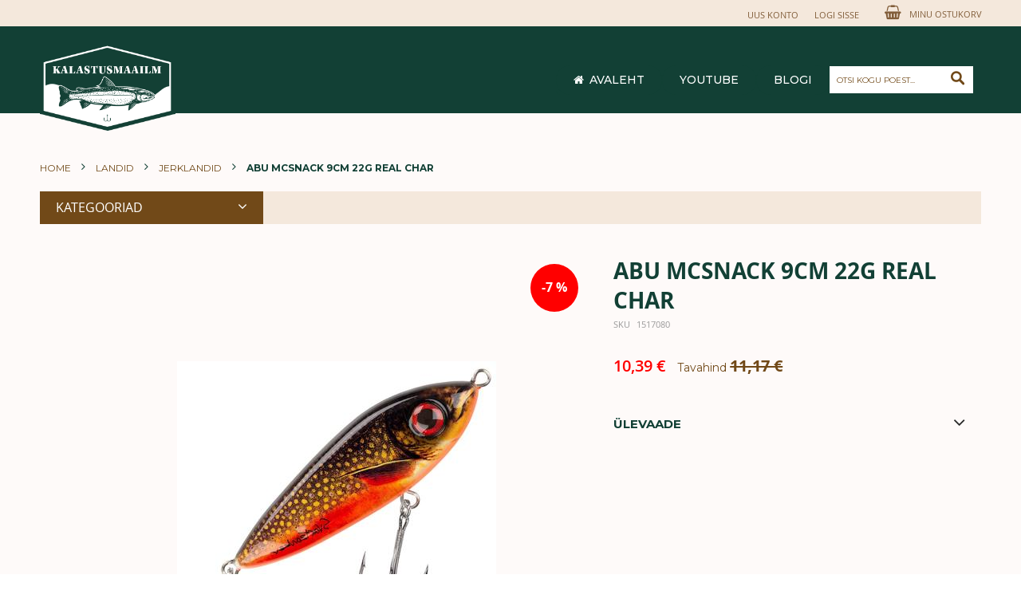

--- FILE ---
content_type: text/html; charset=UTF-8
request_url: https://kalastusmaailm.ee/abu-mcsnack-9cm-22g-real-char
body_size: 18970
content:
<!doctype html>
<html lang="et">
    <head prefix="og: http://ogp.me/ns# fb: http://ogp.me/ns/fb# product: http://ogp.me/ns/product#">
        <script>
    var BASE_URL = 'https\u003A\u002F\u002Fkalastusmaailm.ee\u002F';
    var require = {
        'baseUrl': 'https\u003A\u002F\u002Fkalastusmaailm.ee\u002Fstatic\u002Fversion1748970086\u002Ffrontend\u002FCodazon\u002Ffastest_drug_pharmacy\u002Fet_EE'
    };</script>        <meta charset="utf-8"/>
<meta name="title" content="ABU MCSNACK 9CM 22g REAL CHAR"/>
<meta name="description" content=" "/>
<meta name="keywords" content="kalastusmaailm e-pood"/>
<meta name="robots" content="INDEX,FOLLOW"/>
<meta name="viewport" content="width=device-width, initial-scale=1, maximum-scale=1.0, user-scalable=no"/>
<meta name="format-detection" content="telephone=no"/>
<title>ABU MCSNACK 9CM 22g REAL CHAR  | Kalastusmaailm</title>
<link  rel="stylesheet" type="text/css"  media="all" href="https://kalastusmaailm.ee/static/version1748970086/frontend/Codazon/fastest_drug_pharmacy/et_EE/mage/calendar.css" />
<link  rel="stylesheet" type="text/css"  media="all" href="https://kalastusmaailm.ee/static/version1748970086/frontend/Codazon/fastest_drug_pharmacy/et_EE/Codazon_Slideshow/css/owl.carousel.min.css" />
<link  rel="stylesheet" type="text/css"  media="all" href="https://kalastusmaailm.ee/static/version1748970086/frontend/Codazon/fastest_drug_pharmacy/et_EE/Codazon_Slideshow/css/owl.theme.default.min.css" />
<link  rel="stylesheet" type="text/css"  media="all" href="https://kalastusmaailm.ee/static/version1748970086/frontend/Codazon/fastest_drug_pharmacy/et_EE/Codazon_Slideshow/css/animate.css" />
<link  rel="stylesheet" type="text/css"  media="all" href="https://kalastusmaailm.ee/static/version1748970086/frontend/Codazon/fastest_drug_pharmacy/et_EE/Mageplaza_Blog/css/mpBlogIcon.css" />
<link  rel="stylesheet" type="text/css"  media="all" href="https://kalastusmaailm.ee/static/version1748970086/frontend/Codazon/fastest_drug_pharmacy/et_EE/css/styles-m.css" />
<link  rel="stylesheet" type="text/css"  media="all" href="https://kalastusmaailm.ee/static/version1748970086/frontend/Codazon/fastest_drug_pharmacy/et_EE/css/custom.css" />
<link  rel="stylesheet" type="text/css"  media="all" href="https://kalastusmaailm.ee/static/version1748970086/frontend/Codazon/fastest_drug_pharmacy/et_EE/mage/gallery/gallery.css" />
<link  rel="stylesheet" type="text/css"  media="all" href="https://kalastusmaailm.ee/static/version1748970086/frontend/Codazon/fastest_drug_pharmacy/et_EE/Codazon_QuickShop/css/quickshop.css" />
<link  rel="stylesheet" type="text/css"  media="all" href="https://kalastusmaailm.ee/static/version1748970086/frontend/Codazon/fastest_drug_pharmacy/et_EE/MageWorx_SearchSuiteAutocomplete/css/searchsuiteautocomplete.css" />
<link  rel="stylesheet" type="text/css"  media="all" href="https://kalastusmaailm.ee/static/version1748970086/frontend/Codazon/fastest_drug_pharmacy/et_EE/Mageplaza_Core/css/owl.carousel.css" />
<link  rel="stylesheet" type="text/css"  media="all" href="https://kalastusmaailm.ee/static/version1748970086/frontend/Codazon/fastest_drug_pharmacy/et_EE/Mageplaza_Core/css/owl.theme.css" />
<link  rel="stylesheet" type="text/css"  media="all" href="https://kalastusmaailm.ee/static/version1748970086/frontend/Codazon/fastest_drug_pharmacy/et_EE/Mageplaza_SocialLogin/css/style.css" />
<link  rel="stylesheet" type="text/css"  media="all" href="https://kalastusmaailm.ee/static/version1748970086/frontend/Codazon/fastest_drug_pharmacy/et_EE/Mageplaza_Core/css/grid-mageplaza.css" />
<link  rel="stylesheet" type="text/css"  media="all" href="https://kalastusmaailm.ee/static/version1748970086/frontend/Codazon/fastest_drug_pharmacy/et_EE/Mageplaza_Core/css/font-awesome.min.css" />
<link  rel="stylesheet" type="text/css"  media="all" href="https://kalastusmaailm.ee/static/version1748970086/frontend/Codazon/fastest_drug_pharmacy/et_EE/Mageplaza_Core/css/magnific-popup.css" />
<link  rel="stylesheet" type="text/css"  media="screen and (min-width: 768px)" href="https://kalastusmaailm.ee/static/version1748970086/frontend/Codazon/fastest_drug_pharmacy/et_EE/css/styles-l.css" />
<link  rel="stylesheet" type="text/css"  media="print" href="https://kalastusmaailm.ee/static/version1748970086/frontend/Codazon/fastest_drug_pharmacy/et_EE/css/print.css" />
<link  rel="stylesheet" type="text/css"  media="all" href="https://kalastusmaailm.ee/static/version1748970086/frontend/Codazon/fastest_drug_pharmacy/et_EE/css/fontawesome/font-awesome.css" />
<link  rel="stylesheet" type="text/css"  media="all" href="https://kalastusmaailm.ee/static/version1748970086/frontend/Codazon/fastest_drug_pharmacy/et_EE/css/fontpeicon/pe-icon-7-stroke.css" />
<script  type="text/javascript"  src="https://kalastusmaailm.ee/static/version1748970086/frontend/Codazon/fastest_drug_pharmacy/et_EE/requirejs/require.js"></script>
<script  type="text/javascript"  src="https://kalastusmaailm.ee/static/version1748970086/frontend/Codazon/fastest_drug_pharmacy/et_EE/mage/requirejs/mixins.js"></script>
<script  type="text/javascript"  src="https://kalastusmaailm.ee/static/version1748970086/frontend/Codazon/fastest_drug_pharmacy/et_EE/requirejs-config.js"></script>
<link  rel="canonical" href="https://kalastusmaailm.ee/abu-mcsnack-9cm-22g-real-char" />
<link  rel="icon" type="image/x-icon" href="https://kalastusmaailm.ee/media/favicon/default/logo.png" />
<link  rel="shortcut icon" type="image/x-icon" href="https://kalastusmaailm.ee/media/favicon/default/logo.png" />
<meta name="facebook-domain-verification" content="mz8vdxmqt15y6rined7njq17t7dxpn" /><!-- Product Structured Data by Mageplaza SEO--><script type="application/ld+json">{
    "@context": "http:\/\/schema.org\/",
    "@type": "Product",
    "name": "ABU MCSNACK 9CM 22g REAL CHAR",
    "description": "",
    "sku": "1517080",
    "url": "https:\/\/kalastusmaailm.ee\/abu-mcsnack-9cm-22g-real-char",
    "image": "https:\/\/kalastusmaailm.ee\/pub\/media\/catalog\/product\/1\/5\/1517080_818_604df610d2ba23_56927574_71e33ea7298f219e9bed4d702c2d3b7c_jpg_3.jpg",
    "offers": {
        "@type": "Offer",
        "priceCurrency": "EUR",
        "price": 10.39,
        "itemOffered": 0,
        "availability": "http:\/\/schema.org\/OutOfStock",
        "url": "https:\/\/kalastusmaailm.ee\/abu-mcsnack-9cm-22g-real-char",
        "priceValidUntil": "2026-02-16"
    },
    "gtin8": "Abu-Garcia",
    "brand": {
        "@type": "Thing",
        "name": "Abu-Garcia"
    }
}</script>        <style type="text/css">
	.product-item-info a.tocompare {
	    display: none !important;
	}
    .product-item-info .tocompare {
        display: none !important;
    }
</style><!-- Google Tag Manager -->
<script>
            window.mfGtmUserActionDetected = true;
    
            window.mfGtmUserCookiesAllowed = true;
        mfLoadGtm();
    

    function mfLoadGtm() {
        if (!window.mfGtmUserActionDetected) return false;
        if (!window.mfGtmUserCookiesAllowed) return false;

        if (window.mfGTMTriedToLoad) return;
        window.mfGTMTriedToLoad = true;

                (function(w,d,s,l,i){w[l]=w[l]||[];w[l].push({'gtm.start':
                new Date().getTime(),event:'gtm.js'});var f=d.getElementsByTagName(s)[0],
            j=d.createElement(s),dl=l!='dataLayer'?'&l='+l:'';j.async=true;j.src=
            'https://www.googletagmanager.com/gtm.js?id='+i+dl;f.parentNode.insertBefore(j,f);
        })(window,document,'script','dataLayer','GTM-NS8GMC98');
            }

</script>
<!-- End Google Tag Manager -->
<!-- BEGIN GOOGLE ANALYTICS CODE -->
<script type="text/x-magento-init">
{
    "*": {
        "Magento_GoogleAnalytics/js/google-analytics": {
            "isCookieRestrictionModeEnabled": 0,
            "currentWebsite": 1,
            "cookieName": "user_allowed_save_cookie",
            "ordersTrackingData": [],
            "pageTrackingData": {"optPageUrl":"","isAnonymizedIpActive":true,"accountId":"UA-193271766-1"}        }
    }
}
</script>
<!-- END GOOGLE ANALYTICS CODE -->
    <script type="text/x-magento-init">
        {
            "*": {
                "Magento_PageCache/js/form-key-provider": {}
            }
        }
    </script>
<script>
                    window.dataLayer = window.dataLayer || [];
                    window.dataLayer.push({"event":"view_item","ecommerce":{"currency":"EUR","value":10.39,"items":[{"item_id":"1517080","item_name":"ABU MCSNACK 9CM 22g REAL CHAR","item_brand":"Abu-Garcia","price":10.39}]},"customerGroup":"Guest","magefanUniqueEventId":"view_item_97f6506c217f4b7c5f1fc89b6196f6ac","ecomm_pagetype":"other"});
                </script><style>
    #social-login-popup .social-login-title {
        background-color: #6e716e    }

    #social-login-popup .social-login #bnt-social-login-authentication,
    #social-login-popup .forgot .primary button,
    #social-login-popup .create .primary button,
    #social-login-popup .fake-email .primary button {
        background-color: #6e716e;
        border: #6e716e    }

    .block.social-login-authentication-channel.account-social-login .block-content {
        text-align: center;
    }

    
                    #bnt-social-login-fake-email {
                    background-color: grey !important;
                    border: grey !important;
                    }

                    #request-popup .social-login-title {
                    background-color: grey !important;
                    }
                
    /* Compatible ETheme_YOURstore*/
    div#centerColumn .column.main .block.social-login-authentication-channel.account-social-login {
        max-width: 900px !important;
        margin: 0 auto !important;
    }

    div#centerColumn .column.main .block.social-login-authentication-channel.account-social-login .block-content {
        text-align: center;
    }

    @media (max-width: 1024px) {
        div#centerColumn .column.main .block.social-login-authentication-channel.account-social-login .block-content {
            padding: 0 15px;
        }
    }
</style>

<link href='https://fonts.googleapis.com/css?family=Montserrat:200,200italic,300,300italic,400,400italic,500,500italic,600italic,600italic,700,700italic,800,800italic,900,900italic&amp;subset=latin,cyrillic-ext,cyrillic,greek-ext,greek,vietnamese,latin-ext' rel='stylesheet' type='text/css' />
<script type="text/javascript">
	var ThemeOptions = {
		box_wide: 0,
		rtl_layout: 0,
		sticky_header: 0		
	}; 
	if(navigator.userAgent.match(/iPhone|iPod|iPhone Simulator|iPod Simulator/i) !== null){
		document.addEventListener("DOMContentLoaded", function(event) { 
			document.body.classList.add('iMenu');
		});
	}
</script>

<meta property="og:type" content="product" />
<meta property="og:title"
      content="ABU&#x20;MCSNACK&#x20;9CM&#x20;22g&#x20;REAL&#x20;CHAR" />
<meta property="og:image"
      content="https://kalastusmaailm.ee/media/catalog/product/1/5/1517080_818_604df610d2ba23_56927574_71e33ea7298f219e9bed4d702c2d3b7c_jpg_3.jpg?width=265&amp;height=265&amp;store=et&amp;image-type=image" />
<meta property="og:description"
      content="&#x20;" />
<meta property="og:url" content="https://kalastusmaailm.ee/abu-mcsnack-9cm-22g-real-char" />
    <meta property="product:price:amount" content="10.39"/>
    <meta property="product:price:currency"
      content="EUR"/>
    </head>
    <body data-container="body"
          data-mage-init='{"loaderAjax": {}, "loader": { "icon": "https://kalastusmaailm.ee/static/version1748970086/frontend/Codazon/fastest_drug_pharmacy/et_EE/images/loader-2.gif"}}'
        id="html-body" class="catalog-product-view product-abu-mcsnack-9cm-22g-real-char page-layout-1column">
            <!-- Google Tag Manager (noscript) -->
            <noscript><iframe src="https://www.googletagmanager.com/ns.html?id=GTM-NS8GMC98"
                          height="0" width="0" style="display:none;visibility:hidden"></iframe></noscript>
        <!-- End Google Tag Manager (noscript) -->
    <div id="email"></div>
<script type="text/x-magento-init">
    {
    "*":
    {
            "Bss_FacebookPixel/js/code": {
                "id" : 353927465956989,
                "action" : "catalog_product_view",
                "productData" : {"content_name":"ABU MCSNACK 9CM 22g REAL CHAR","content_ids":"1517080","content_type":"product","value":"10.39","currency":"EUR"},
                "categoryData" : 404,
                "registration" : 404,
                "addToWishList" : 404,
                "initiateCheckout" : 404,
                "search" : 404,
                "orderData" : 404,
                "pageView" : "pass"
            }
        }
    }
</script>
<!-- Facebook Pixel Code -->
<noscript><img height="1" width="1" style="display:none" alt="Facebook Pixel"
               src="https://www.facebook.com/tr?id=353927465956989&ev=PageView&noscript=1"
    /></noscript>
<!-- End Facebook Pixel Code -->
<div data-role="bss-fbpixel-subscribe" style="display:none;">
</div>
<span class="bss-subscribe-email" style="display:none;"></span>
<span class="bss-subscribe-id" style="display:none;"></span>
<script type="text/x-magento-init">
    {
        "[data-role='bss-fbpixel-subscribe']":
            {
                "Magento_Ui/js/core/app": {"components":{"bssFbpixelsSubscribe":{"component":"Bss_FacebookPixel\/js\/subscribe"}}}            }
    }
</script>
<div data-role="bss-fbpixel-atc" style="display:none;">

</div>
<script type="text/x-magento-init">
    {
        "[data-role='bss-fbpixel-atc']":
            {
                "Magento_Ui/js/core/app": {"components":{"bssFbpixelsAtc":{"component":"Bss_FacebookPixel\/js\/atc"}}}            }
    }
</script>

<script type="text/x-magento-init">
    {
        "*": {
            "Magento_PageBuilder/js/widget-initializer": {
                "config": {"[data-content-type=\"slider\"][data-appearance=\"default\"]":{"Magento_PageBuilder\/js\/content-type\/slider\/appearance\/default\/widget":false},"[data-content-type=\"map\"]":{"Magento_PageBuilder\/js\/content-type\/map\/appearance\/default\/widget":false},"[data-content-type=\"row\"]":{"Magento_PageBuilder\/js\/content-type\/row\/appearance\/default\/widget":false},"[data-content-type=\"tabs\"]":{"Magento_PageBuilder\/js\/content-type\/tabs\/appearance\/default\/widget":false},"[data-content-type=\"slide\"]":{"Magento_PageBuilder\/js\/content-type\/slide\/appearance\/default\/widget":{"buttonSelector":".pagebuilder-slide-button","showOverlay":"hover","dataRole":"slide"}},"[data-content-type=\"banner\"]":{"Magento_PageBuilder\/js\/content-type\/banner\/appearance\/default\/widget":{"buttonSelector":".pagebuilder-banner-button","showOverlay":"hover","dataRole":"banner"}},"[data-content-type=\"buttons\"]":{"Magento_PageBuilder\/js\/content-type\/buttons\/appearance\/inline\/widget":false},"[data-content-type=\"products\"][data-appearance=\"carousel\"]":{"Magento_PageBuilder\/js\/content-type\/products\/appearance\/carousel\/widget":false}},
                "breakpoints": {"desktop":{"label":"Desktop","stage":true,"default":true,"class":"desktop-switcher","icon":"Magento_PageBuilder::css\/images\/switcher\/switcher-desktop.svg","conditions":{"min-width":"1024px"},"options":{"products":{"default":{"slidesToShow":"5"}}}},"tablet":{"conditions":{"max-width":"1024px","min-width":"768px"},"options":{"products":{"default":{"slidesToShow":"4"},"continuous":{"slidesToShow":"3"}}}},"mobile":{"label":"Mobile","stage":true,"class":"mobile-switcher","icon":"Magento_PageBuilder::css\/images\/switcher\/switcher-mobile.svg","media":"only screen and (max-width: 768px)","conditions":{"max-width":"768px","min-width":"640px"},"options":{"products":{"default":{"slidesToShow":"3"}}}},"mobile-small":{"conditions":{"max-width":"640px"},"options":{"products":{"default":{"slidesToShow":"2"},"continuous":{"slidesToShow":"1"}}}}}            }
        }
    }
</script>
<script type="text/x-magento-init">
{	"*":{
		"Magento_Theme/js/fastest_drug_pharmacy":{}
	}
}
</script>

<div id="cookie-status">
    The store will not work correctly in the case when cookies are disabled.</div>
<script type="text&#x2F;javascript">document.querySelector("#cookie-status").style.display = "none";</script>
<script type="text/x-magento-init">
    {
        "*": {
            "cookieStatus": {}
        }
    }
</script>
<script type="text/x-magento-init">
    {
        "*": {
            "mage/cookies": {
                "expires": null,
                "path": "\u002F",
                "domain": ".kalastusmaailm.ee",
                "secure": false,
                "lifetime": "3600"
            }
        }
    }
</script>
    <noscript>
        <div class="message global noscript">
            <div class="content">
                <p>
                    <strong>JavaScript seems to be disabled in your browser.</strong>
                    <span>
                        For the best experience on our site, be sure to turn on Javascript in your browser.                    </span>
                </p>
            </div>
        </div>
    </noscript>

<script>
    window.cookiesConfig = window.cookiesConfig || {};
    window.cookiesConfig.secure = true;
</script><script>    require.config({
        map: {
            '*': {
                wysiwygAdapter: 'mage/adminhtml/wysiwyg/tiny_mce/tinymce4Adapter'
            }
        }
    });</script><script>
    require.config({
        paths: {
            googleMaps: 'https\u003A\u002F\u002Fmaps.googleapis.com\u002Fmaps\u002Fapi\u002Fjs\u003Fv\u003D3\u0026key\u003D'
        },
        config: {
            'Magento_PageBuilder/js/utils/map': {
                style: ''
            },
            'Magento_PageBuilder/js/content-type/map/preview': {
                apiKey: '',
                apiKeyErrorMessage: 'You\u0020must\u0020provide\u0020a\u0020valid\u0020\u003Ca\u0020href\u003D\u0027https\u003A\u002F\u002Fkalastusmaailm.ee\u002Fadminhtml\u002Fsystem_config\u002Fedit\u002Fsection\u002Fcms\u002F\u0023cms_pagebuilder\u0027\u0020target\u003D\u0027_blank\u0027\u003EGoogle\u0020Maps\u0020API\u0020key\u003C\u002Fa\u003E\u0020to\u0020use\u0020a\u0020map.'
            },
            'Magento_PageBuilder/js/form/element/map': {
                apiKey: '',
                apiKeyErrorMessage: 'You\u0020must\u0020provide\u0020a\u0020valid\u0020\u003Ca\u0020href\u003D\u0027https\u003A\u002F\u002Fkalastusmaailm.ee\u002Fadminhtml\u002Fsystem_config\u002Fedit\u002Fsection\u002Fcms\u002F\u0023cms_pagebuilder\u0027\u0020target\u003D\u0027_blank\u0027\u003EGoogle\u0020Maps\u0020API\u0020key\u003C\u002Fa\u003E\u0020to\u0020use\u0020a\u0020map.'
            },
        }
    });
</script>

<script>
    require.config({
        shim: {
            'Magento_PageBuilder/js/utils/map': {
                deps: ['googleMaps']
            }
        }
    });
</script>
<div class="page-wrapper"><header class="page-header sticky-menu"><div class="before-slideshow-area"><div class="box-header cdz-fix-left"><div class="panel wrapper"><div class="panel header"><span data-action="toggle-nav" class="action nav-toggle"><span>Toggle Nav</span></span>
<div class="header-stores">
</div><a class="action skip contentarea"
   href="#contentarea">
    <span>
        Skip to Content    </span>
</a>

<div data-block="minicart" class="minicart-wrapper">
    <a class="action showcart" href="https://kalastusmaailm.ee/checkout/cart/"
       data-bind="scope: 'minicart_content'">
        <span class="text">Minu ostukorv</span>
        <span class="price-label" data-bind="html: getCartParam('subtotal')">
            <!-- ko if: getCartParam('subtotal') -->
        		<!-- ko text: getCartParam('subtotal') --><!-- /ko -->
        	<!-- /ko -->
        	<!-- ko ifnot: getCartParam('subtotal') -->
            	<!-- ko i18n: '0.00' --><!-- /ko -->
            <!-- /ko -->
        </span>
        <span class="counter qty empty"
              data-bind="css: { empty: !!getCartParam('summary_count') == false }, blockLoader: isLoading">
            <span class="counter-number">
             <!-- ko ifnot: getCartParam('summary_count') -->
                <!-- ko i18n: '0 ' --><!-- /ko -->
            <!-- /ko -->
            <!-- ko if: getCartParam('summary_count') -->
            	<!-- ko text: getCartParam('summary_count') --><!-- /ko -->
            <!-- /ko -->            	
            </span>
            <span class="counter-label">
            <!-- ko if: getCartParam('summary_count') -->
                <!-- ko text: getCartParam('summary_count') --><!-- /ko -->
                <!-- ko i18n: 'items' --><!-- /ko -->
            <!-- /ko -->
            </span>
        </span>
    </a>
            <div class="block block-minicart empty"
             data-role="dropdownDialog"
             data-mage-init='{"dropdownDialog":{
                "appendTo":"[data-block=minicart]",
                "triggerTarget":".showcart",
                "timeout": "2000",
                "closeOnMouseLeave": false,
                "closeOnEscape": true,
                "triggerClass":"active",
                "parentClass":"active",
                "buttons":[]}}'>
            <div id="minicart-content-wrapper" data-bind="scope: 'minicart_content'">
                <!-- ko template: getTemplate() --><!-- /ko -->
            </div>
                    </div>
        <script>
        window.checkout = {"shoppingCartUrl":"https:\/\/kalastusmaailm.ee\/checkout\/cart\/","checkoutUrl":"https:\/\/kalastusmaailm.ee\/checkout\/","updateItemQtyUrl":"https:\/\/kalastusmaailm.ee\/checkout\/sidebar\/updateItemQty\/","removeItemUrl":"https:\/\/kalastusmaailm.ee\/checkout\/sidebar\/removeItem\/","imageTemplate":"Magento_Catalog\/product\/image_with_borders","baseUrl":"https:\/\/kalastusmaailm.ee\/","minicartMaxItemsVisible":5,"websiteId":"1","maxItemsToDisplay":10,"storeId":"1","storeGroupId":"1","customerLoginUrl":"https:\/\/kalastusmaailm.ee\/customer\/account\/login\/referer\/aHR0cHM6Ly9rYWxhc3R1c21hYWlsbS5lZS9hYnUtbWNzbmFjay05Y20tMjJnLXJlYWwtY2hhcg%2C%2C\/","isRedirectRequired":false,"autocomplete":"off","captcha":{"user_login":{"isCaseSensitive":false,"imageHeight":50,"imageSrc":"","refreshUrl":"https:\/\/kalastusmaailm.ee\/captcha\/refresh\/","isRequired":false,"timestamp":1768635326}}};
    </script>
    <script type="text/x-magento-init">
    {
        "[data-block='minicart']": {
            "Magento_Ui/js/core/app": {"components":{"minicart_content":{"children":{"subtotal.container":{"children":{"subtotal":{"children":{"subtotal.totals":{"config":{"display_cart_subtotal_incl_tax":1,"display_cart_subtotal_excl_tax":0,"template":"Magento_Tax\/checkout\/minicart\/subtotal\/totals"},"children":{"subtotal.totals.msrp":{"component":"Magento_Msrp\/js\/view\/checkout\/minicart\/subtotal\/totals","config":{"displayArea":"minicart-subtotal-hidden","template":"Magento_Msrp\/checkout\/minicart\/subtotal\/totals"}}},"component":"Magento_Tax\/js\/view\/checkout\/minicart\/subtotal\/totals"}},"component":"uiComponent","config":{"template":"Magento_Checkout\/minicart\/subtotal"}}},"component":"uiComponent","config":{"displayArea":"subtotalContainer"}},"item.renderer":{"component":"Magento_Checkout\/js\/view\/cart-item-renderer","config":{"displayArea":"defaultRenderer","template":"Magento_Checkout\/minicart\/item\/default"},"children":{"item.image":{"component":"Magento_Catalog\/js\/view\/image","config":{"template":"Magento_Catalog\/product\/image","displayArea":"itemImage"}},"checkout.cart.item.price.sidebar":{"component":"uiComponent","config":{"template":"Magento_Checkout\/minicart\/item\/price","displayArea":"priceSidebar"}}}},"extra_info":{"component":"uiComponent","config":{"displayArea":"extraInfo"}},"promotion":{"component":"uiComponent","config":{"displayArea":"promotion"}}},"config":{"itemRenderer":{"default":"defaultRenderer","simple":"defaultRenderer","virtual":"defaultRenderer"},"template":"Magento_Checkout\/minicart\/content"},"component":"Magento_Checkout\/js\/view\/minicart"}},"types":[]}        },
        "*": {
            "Magento_Ui/js/block-loader": "https://kalastusmaailm.ee/static/version1748970086/frontend/Codazon/fastest_drug_pharmacy/et_EE/images/loader-1.gif"
        }
    }
    </script>
</div>


<ul class="header links">    <li class="greet welcome" data-bind="scope: 'customer'">
        <!-- ko if: customer().fullname  -->
        <span class="logged-in"
              data-bind="text: new String('Teretulemast, %1!').replace('%1', customer().fullname)">
        </span>
        <!-- /ko -->
        <!-- ko ifnot: customer().fullname  -->
        <span class="not-logged-in"
              data-bind="html: ''"></span>
                <!-- /ko -->
    </li>
    <script type="text/x-magento-init">
    {
        "*": {
            "Magento_Ui/js/core/app": {
                "components": {
                    "customer": {
                        "component": "Magento_Customer/js/view/customer"
                    }
                }
            }
        }
    }
    </script>
<li class="authorization-link switcher log-in" id="authorization-top-link"> 		<a style="display:none" class="log-in link" href="https://kalastusmaailm.ee/customer/account/login/referer/aHR0cHM6Ly9rYWxhc3R1c21hYWlsbS5lZS9hYnUtbWNzbmFjay05Y20tMjJnLXJlYWwtY2hhcg%2C%2C/">
        Logi Sisse    </a>
	<div class="actions dropdown options switcher-options">
		<div class="action toggle switcher-trigger" id="authorization-trigger">
			Logi Sisse		</div>
		<div style="display:none;" id="cdz-login-form-dropdown" class="cdz-login-form-dropdown dropdown switcher-dropdown"  data-mage-init='{"dropdownDialog":{
					"appendTo":"#authorization-top-link > .options",
					"triggerTarget":"#authorization-trigger",
					"closeOnMouseLeave": false,
					"triggerClass":"active",
					"parentClass":"active",
					"buttons":null}}'>
			<div class="block block-customer-login">
    <div class="block-content" >
        <style type="text/css">
    .request-popup{
        overflow-y: unset;
        max-width: 800px;
        left: 30%;
    }
    .request-popup .modal-header{
        padding: 0;
    }
    .request-popup .modal-header button.action-close{
        color: white;
        z-index: 100;
    }
    .request-popup .modal-content{
        padding: 0;
    }
</style>
        <form class="form form-login"
              action="https://kalastusmaailm.ee/customer/account/loginPost/"
              method="post"
              data-mage-init='{"validation":{}}'>
            <input name="form_key" type="hidden" value="8oAc0eZ5aKp44hiG" />            <fieldset class="fieldset login" data-hasrequired="* Kohustuslikud väljad">
                <div class="field email required">
                    <!--<label class="label" for="email"><span>E-post</span></label>-->
                    <div class="control">
                        <input placeholder="E-post" name="login[username]" value=""  autocomplete="off" type="email" class="input-text" title="E-post" data-validate="{required:true, 'validate-email':true}"/>
                    </div>
                </div>
                <div class="field password required">
                    <!--<label for="pass" class="label"><span>Salasõna</span></label>-->
                    <div class="control">
                        <input placeholder="Salasõna" name="login[password]" type="password"  autocomplete="off" class="input-text" title="Salasõna" data-validate="{required:true, 'validate-password':true}"/>
                    </div>
                </div>
                                <div class="actions-toolbar">
                    <div class="">
						<button type="submit" class="action login primary" name="send"><span>Logi sisse</span></button></div>
						<!--<a class="action create primary" href="https://kalastusmaailm.ee/customer/account/create/"><span>Sign up</span></a>-->
					<div class="secondary">
					<a class="action remind" href="https://kalastusmaailm.ee/customer/account/forgotpassword/"><span>Unustasid salasõna?</span></a>
					</div>
                </div>
            </fieldset>
        </form>
    </div>
</div>
		</div>
	</div>
	</li>
<li><a href="https://kalastusmaailm.ee/customer/account/create/" id="idHS5ahlBB" class="register-link" >Uus konto</a></li></ul></div></div><div class="header content">    <a class="logo" href="https://kalastusmaailm.ee/" title="Kalastusmaailm">
        <img class="main-logo" src="https://kalastusmaailm.ee/media/logo/stores/1/Logo_1.png"
             alt="Kalastusmaailm"
             width="170"             height="165"        />
                <img class="small-logo" src="https://kalastusmaailm.ee/media/logo/stores/1/Logo_1.png"
             alt="Kalastusmaailm"
             width="170"             height="165"        />
    </a>
<script type="text/javascript">
require(['jquery'],function($){
      var logoSrc = "https://kalastusmaailm.ee/media/logo/stores/1/Logo_1.png";
      var imageType = logoSrc.substr(-4);
    var imageName = logoSrc.substr(0, logoSrc.length - 4);
    imageName += "-small" + imageType;
    $('.small-logo').attr('src',imageName);
});
</script>
<div class="header content nav"><div class="header-main-menu">    <div class="sections nav-sections">
                <div class="section-items nav-sections-items"
             data-mage-init='{"tabs":{"openedState":"active"}}'>
                                            <div class="section-item-title nav-sections-item-title"
                     data-role="collapsible">
                    <a class="nav-sections-item-switch"
                       data-toggle="switch" href="#store.menu">
                        Menüü                    </a>
                </div>
                <div class="section-item-content nav-sections-item-content"
                     id="store.menu"
                     data-role="content">
                    <div class="menu-container"><div class="widget block block-static-block">
    <div class="cdz-main-menu"><div class="cdz-menu cdz-horizontal-menu  megamenu-top cdz-translate" id="menu-9-696a027a5c388" data-action="navigation" data-mage-init='{"megamenu":{"dropdownEffect":"translate","type":"0"}}'>
	<ul class="groupmenu">
	<li class="item level0  level-top" >
	<a class="menu-link" href="/"><i class="menu-icon fa fa-home"></i> <span>Avaleht</span></a>
    </li><li class="item level0  level-top" >
	<a class="menu-link" href="https://www.youtube.com/channel/UCVItKRXB24Qax58KUgjuDLg"> <span>Youtube</span></a>
    </li><li class="item level0  level-top" >
	<a class="menu-link" href="/blog"> <span>Blogi</span></a>
    </li>	</ul>
</div>
</div></div>
</div>                </div>
                                            <div class="section-item-title nav-sections-item-title"
                     data-role="collapsible">
                    <a class="nav-sections-item-switch"
                       data-toggle="switch" href="#store.links">
                        Konto                    </a>
                </div>
                <div class="section-item-content nav-sections-item-content"
                     id="store.links"
                     data-role="content">
                    <!-- Account links -->                </div>
                                    </div>
    </div>
</div></div><div class="search-wrapper">
	<div class="search-content block block-search" id="search-content">
        <a class="search-icon" title="Otsi" href="javascript:void(0);"><span>Otsi</span></a>        
		
		<div class="search-form-container"  >
			<form class="form minisearch" id="search_mini_form" action="https://kalastusmaailm.ee/catalogsearch/result/" method="get">
				<div class="field search">
					<label class="label" for="search" data-role="minisearch-label">
						<span>Otsi</span>
					</label>
					<div class="control">
						<input id="search"
                           data-mage-init='{"quickSearch":{
                                "formSelector":"#search_mini_form",
                                "url":"https://kalastusmaailm.ee/search/ajax/suggest/",
                                "destinationSelector":"#search_autocomplete"}
                           }'
                           type="text"
                           name="q"
                           value=""
                           placeholder="Otsi kogu poest..."
                           class="input-text"
						   onfocus="this.placeholder = ''" 
						   onblur="this.placeholder = 'Otsi kogu poest...'"
                           maxlength="128"
                           role="combobox"
                           aria-haspopup="false"
                           aria-autocomplete="both"
                           autocomplete="off"
                           aria-expanded="false"/>
						<div id="search_autocomplete" class="search-autocomplete"></div>
						<div class="nested">
    <a class="action advanced" href="https://kalastusmaailm.ee/catalogsearch/advanced/" data-action="advanced-search">
        Laiendatud otsing    </a>
</div>

<div data-bind="scope: 'searchsuiteautocomplete_form'">
    <!-- ko template: getTemplate() --><!-- /ko -->
</div>

<script type="text/x-magento-init">
{
    "*": {
        "Magento_Ui/js/core/app": {
            "components": {
                "searchsuiteautocomplete_form": {
                    "component": "MageWorx_SearchSuiteAutocomplete/js/autocomplete"
                },
                "searchsuiteautocompleteBindEvents": {
                    "component": "MageWorx_SearchSuiteAutocomplete/js/bindEvents",
                    "config": {
                        "searchFormSelector": "#search_mini_form",
                        "searchButtonSelector": "button.search",
                        "inputSelector": "#search, #mobile_search, .minisearch input[type=\"text\"]",
                        "searchDelay": "500"
                    }
                },
                "searchsuiteautocompleteDataProvider": {
                    "component": "MageWorx_SearchSuiteAutocomplete/js/dataProvider",
                    "config": {
                        "url": "https://kalastusmaailm.ee/mageworx_searchsuiteautocomplete/ajax/index/"
                    }
                }
            }
        }
    }
}
</script>					</div>
				</div>
				<div class="actions">
					<button type="submit"
					title="Otsi"
					class="action search primary">
						<span>Otsi</span>
					</button>
				</div>
			</form>
		</div>
		
	</div>
</div>
</div></div></div><div class="header-wrapper-content sticky-menu"><div class="header-wrapper-middle">
<div class="mobile-search-wrapper">
	<div class="mobile-search-content block block-search" id="mobile-search-content">
		<div class="mobile-search-form-container" id="mobile-search-form-container"></div>
	</div>
</div>
<script type="text/javascript">
require(['jquery'],function($){
    var $searchform = $('#search_mini_form'), $mbwrap = $('#mobile-search-form-container'), $pcwrap = $('#search-content .search-form-container').first();
    var winwidth = window.innerWidth, adapt = 768;
    function searchPosition(winwidth){
        if (winwidth < adapt) {
            $searchform.appendTo($mbwrap);
            $('[data-action="advanced-search"]',$searchform).css('display','none');
        }else{
            $searchform.appendTo($pcwrap);
            $('[data-action="advanced-search"]',$searchform).css('display','');
        }
    }
    searchPosition(winwidth);
    $(window).resize(function(){
        var newwidth = window.innerWidth;
        if( (winwidth < adapt && newwidth >= adapt) || (winwidth >= adapt && newwidth < adapt) ){
            searchPosition(newwidth);
            winwidth = newwidth;
        }
    });
});
</script>
</div></div></header><div class="breadcrumbs">
    <ul class="items">
                    <li class="item 0">
                            <a href="https://kalastusmaailm.ee/" title="Go to Home Page">Home</a>
                        </li>
                    <li class="item 1">
                            <a href="https://kalastusmaailm.ee/landid" title="Landid">Landid</a>
                        </li>
                    <li class="item 2">
                            <a href="https://kalastusmaailm.ee/landid/jerklandid" title="Jerklandid">Jerklandid</a>
                        </li>
                    <li class="item 3">
                            ABU MCSNACK 9CM 22g REAL CHAR                        </li>
            </ul>
</div>
<main id="maincontent" class="page-main"><a id="contentarea" tabindex="-1"></a>
<div class="page messages"><div data-placeholder="messages"></div>
<div data-bind="scope: 'messages'">
    <!-- ko if: cookieMessages && cookieMessages.length > 0 -->
    <div aria-atomic="true" role="alert" data-bind="foreach: { data: cookieMessages, as: 'message' }" class="messages">
        <div data-bind="attr: {
            class: 'message-' + message.type + ' ' + message.type + ' message',
            'data-ui-id': 'message-' + message.type
        }">
            <div data-bind="html: $parent.prepareMessageForHtml(message.text)"></div>
        </div>
    </div>
    <!-- /ko -->

    <!-- ko if: messages().messages && messages().messages.length > 0 -->
    <div aria-atomic="true" role="alert" class="messages" data-bind="foreach: {
        data: messages().messages, as: 'message'
    }">
        <div data-bind="attr: {
            class: 'message-' + message.type + ' ' + message.type + ' message',
            'data-ui-id': 'message-' + message.type
        }">
            <div data-bind="html: $parent.prepareMessageForHtml(message.text)"></div>
        </div>
    </div>
    <!-- /ko -->
</div>
<script type="text/x-magento-init">
    {
        "*": {
            "Magento_Ui/js/core/app": {
                "components": {
                        "messages": {
                            "component": "Magento_Theme/js/view/messages"
                        }
                    }
                }
            }
    }
</script>
</div><div class="container">
	<div class="row">
		<div class="col-sm-6">
			<div class="cdz-main-menu left-navigation"><div class="widget block block-static-block">
    <div class="cdz-main-menu left-navigation"><nav id="left-nav" class="navigation page-footer">
<div class="menu-title" data-cdz-toggle="#lefmenu-mobile">Kategooriad</div>
<div id="lefmenu-mobile" class="showhide"><div class="cdz-menu cdz-vertical-menu   cdz-normal" id="menu-10-696a027a5f9a7" data-action="navigation" data-mage-init='{"megamenu":{"dropdownEffect":"normal","type":"1"}}'>
	<ul class="groupmenu">
	<li class="item level0  level-top parent" >
	<a class="menu-link" href="https://kalastusmaailm.ee/talipuuk"><i class="menu-icon img-icon"><img src="https://kalastusmaailm.ee/pub/media/icons/talipyyk.png"></i> <span>Talipüük</span></a>
        <ul class="groupmenu-drop">
    	<li class="item level1  text-content" style="padding-bottom:10px;">
	        <div class=" groupmenu-drop-content groupmenu-width-4" style=" padding-bottom:10px;">
        	            	<ul class="groupdrop-link"><ul><li  class="level1 nav-1 item first parent"><a class="menu-link" href="https://kalastusmaailm.ee/talipuuk/parnu-peipsi-kombain" ><span>Pärnu/Peipsi kombain</span></a><ul class="level1 groupmenu-drop"><li  class="level2 nav-1-1 item first"><a class="menu-link" href="https://kalastusmaailm.ee/talipuuk/parnu-peipsi-kombain/kirved" ><span>Kirved</span></a></li><li  class="level2 nav-1-2 item"><a class="menu-link" href="https://kalastusmaailm.ee/talipuuk/parnu-peipsi-kombain/muskad-rakendused" ><span>Muskad, rakendused</span></a></li><li  class="level2 nav-1-3 item"><a class="menu-link" href="https://kalastusmaailm.ee/talipuuk/parnu-peipsi-kombain/ridvad-noogutid" ><span>Ridvad, noogutid</span></a></li><li  class="level2 nav-1-4 item"><a class="menu-link" href="https://kalastusmaailm.ee/talipuuk/parnu-peipsi-kombain/rullid" ><span>Rullid</span></a></li><li  class="level2 nav-1-5 item last"><a class="menu-link" href="https://kalastusmaailm.ee/talipuuk/parnu-peipsi-kombain/noogutid" ><span>Noogutid</span></a></li></ul></li><li  class="level1 nav-2 item parent"><a class="menu-link" href="https://kalastusmaailm.ee/talipuuk/talilandid" ><span>Talilandid</span></a><ul class="level1 groupmenu-drop"><li  class="level2 nav-2-1 item first"><a class="menu-link" href="https://kalastusmaailm.ee/talipuuk/talilandid/poiklandid" ><span>Põiklandid</span></a></li><li  class="level2 nav-2-2 item"><a class="menu-link" href="https://kalastusmaailm.ee/talipuuk/talilandid/pustlandid" ><span>Püstlandid</span></a></li><li  class="level2 nav-2-3 item"><a class="menu-link" href="https://kalastusmaailm.ee/talipuuk/talilandid/vib" ><span>VIB</span></a></li><li  class="level2 nav-2-4 item last"><a class="menu-link" href="https://kalastusmaailm.ee/talipuuk/talilandid/kasitoo" ><span>Käsitöö</span></a></li></ul></li><li  class="level1 nav-3 item"><a class="menu-link" href="https://kalastusmaailm.ee/talipuuk/volfram-marmossid" ><span>Volfram marmõssid</span></a></li><li  class="level1 nav-4 item"><a class="menu-link" href="https://kalastusmaailm.ee/talipuuk/noogutid" ><span>Noogutid</span></a></li><li  class="level1 nav-5 item"><a class="menu-link" href="https://kalastusmaailm.ee/talipuuk/taliridvad" ><span>Taliridvad</span></a></li><li  class="level1 nav-6 item"><a class="menu-link" href="https://kalastusmaailm.ee/talipuuk/talirullid" ><span>Talirullid</span></a></li><li  class="level1 nav-7 item"><a class="menu-link" href="https://kalastusmaailm.ee/talipuuk/talitamiilid" ><span>Talitamiilid</span></a></li><li  class="level1 nav-8 item"><a class="menu-link" href="https://kalastusmaailm.ee/talipuuk/jaapuurid-ja-terad" ><span>Jääpuurid ja terad</span></a></li><li  class="level1 nav-9 item"><a class="menu-link" href="https://kalastusmaailm.ee/talipuuk/talikastid" ><span>Talikastid</span></a></li><li  class="level1 nav-10 item"><a class="menu-link" href="https://kalastusmaailm.ee/talipuuk/talisoodad" ><span>Talisöödad</span></a></li><li  class="level1 nav-11 item"><a class="menu-link" href="https://kalastusmaailm.ee/talipuuk/ridvakotid" ><span>Ridvakotid</span></a></li><li  class="level1 nav-12 item"><a class="menu-link" href="https://kalastusmaailm.ee/talipuuk/kajaloodid" ><span>Kajaloodid</span></a></li><li  class="level1 nav-13 item"><a class="menu-link" href="https://kalastusmaailm.ee/talipuuk/varvikolmikud" ><span>Värvikolmikud</span></a></li><li  class="level1 nav-14 item"><a class="menu-link" href="https://kalastusmaailm.ee/talipuuk/telgid-ja-kelgud" ><span>Telgid ja kelgud</span></a></li><li  class="level1 nav-15 item last"><a class="menu-link" href="https://kalastusmaailm.ee/talipuuk/muud-talitarvikud" ><span>Muud talitarvikud</span></a></li></ul></ul>                </div>
</li>    </ul>
    </li><li class="item level0  level-top parent" >
	<a class="menu-link" href="https://kalastusmaailm.ee/landid"><i class="menu-icon img-icon"><img src="https://kalastusmaailm.ee/pub/media/icons/landid.png"></i> <span>Landid</span></a>
        <ul class="groupmenu-drop">
    	<li class="item level1  text-content" style="padding-bottom:10px;">
	        <div class=" groupmenu-drop-content groupmenu-width-4" style=" padding-bottom:10px;">
        	            	<ul class="groupdrop-link"><ul><li  class="level1 nav-1 item first"><a class="menu-link" href="https://kalastusmaailm.ee/landid/vooblerid" ><span>Vooblerid</span></a></li><li  class="level1 nav-2 item"><a class="menu-link" href="https://kalastusmaailm.ee/landid/kummilandid" ><span>Kummilandid</span></a></li><li  class="level1 nav-3 item"><a class="menu-link" href="https://kalastusmaailm.ee/landid/poorlevad" ><span>Pöörlevad</span></a></li><li  class="level1 nav-4 item"><a class="menu-link" href="https://kalastusmaailm.ee/landid/jerklandid" ><span>Jerklandid</span></a></li><li  class="level1 nav-5 item"><a class="menu-link" href="https://kalastusmaailm.ee/landid/vonklandid" ><span>Võnklandid</span></a></li><li  class="level1 nav-6 item"><a class="menu-link" href="https://kalastusmaailm.ee/landid/rohuvabad" ><span>Rohuvabad</span></a></li><li  class="level1 nav-7 item"><a class="menu-link" href="https://kalastusmaailm.ee/landid/pinnalandid" ><span>Pinnalandid</span></a></li><li  class="level1 nav-8 item"><a class="menu-link" href="https://kalastusmaailm.ee/landid/inliner-landid" ><span>Inliner landid</span></a></li><li  class="level1 nav-9 item"><a class="menu-link" href="https://kalastusmaailm.ee/landid/kasitoolandid" ><span>Käsitöölandid</span></a></li><li  class="level1 nav-10 item"><a class="menu-link" href="https://kalastusmaailm.ee/landid/vib-ja-tailspin" ><span>VIB ja tailspin</span></a></li><li  class="level1 nav-11 item"><a class="menu-link" href="https://kalastusmaailm.ee/landid/chatterbait" ><span>Chatterbait</span></a></li><li  class="level1 nav-12 item"><a class="menu-link" href="https://kalastusmaailm.ee/landid/muud-landid" ><span>Muud landid</span></a></li><li  class="level1 nav-13 item last"><a class="menu-link" href="https://kalastusmaailm.ee/landid/spinnerbait" ><span>Spinnerbait</span></a></li></ul></ul>                </div>
</li>    </ul>
    </li><li class="item level0  level-top" >
	<a class="menu-link" href="https://kalastusmaailm.ee/rullid"><i class="menu-icon img-icon"><img src="https://kalastusmaailm.ee/pub/media/icons/rullid.png"></i> <span>Rullid</span></a>
    </li><li class="item level0  level-top parent" >
	<a class="menu-link" href="https://kalastusmaailm.ee/ridvad"><i class="menu-icon img-icon"><img src="https://kalastusmaailm.ee/pub/media/icons/ridvad.png"></i> <span>Ridvad</span></a>
        <ul class="groupmenu-drop">
    	<li class="item level1  text-content" style="padding-bottom:10px;">
	        <div class=" groupmenu-drop-content groupmenu-width-4" style=" padding-bottom:10px;">
        	            	<ul class="groupdrop-link"><ul><li  class="level1 nav-1 item first"><a class="menu-link" href="https://kalastusmaailm.ee/ridvad/spinninguridvad" ><span>Spinninguridvad</span></a></li><li  class="level1 nav-2 item"><a class="menu-link" href="https://kalastusmaailm.ee/ridvad/ongeridvad" ><span>Õngeridvad</span></a></li><li  class="level1 nav-3 item last"><a class="menu-link" href="https://kalastusmaailm.ee/ridvad/feeder-ja-tonkaridvad" ><span>Feeder- ja tonkaridvad</span></a></li></ul></ul>                </div>
</li>    </ul>
    </li><li class="item level0  level-top parent" >
	<a class="menu-link" href="https://kalastusmaailm.ee/tamiilid-noorid"><i class="menu-icon img-icon"><img src="https://kalastusmaailm.ee/pub/media/icons/tamiilid.png"></i> <span>Tamiilid, nöörid</span></a>
        <ul class="groupmenu-drop">
    	<li class="item level1  text-content" style="padding-bottom:10px;">
	        <div class=" groupmenu-drop-content groupmenu-width-4" style=" padding-bottom:10px;">
        	            	<ul class="groupdrop-link"><ul><li  class="level1 nav-1 item first"><a class="menu-link" href="https://kalastusmaailm.ee/tamiilid-noorid/tamiilid" ><span>Tamiilid</span></a></li><li  class="level1 nav-2 item last"><a class="menu-link" href="https://kalastusmaailm.ee/tamiilid-noorid/noorid" ><span>Nöörid</span></a></li></ul></ul>                </div>
</li>    </ul>
    </li><li class="item level0  level-top parent" >
	<a class="menu-link" href="https://kalastusmaailm.ee/kalastusvarustus"><i class="menu-icon img-icon"><img src="https://kalastusmaailm.ee/pub/media/icons/sump.png"></i> <span>Kalastusvarustus</span></a>
        <ul class="groupmenu-drop">
    	<li class="item level1  text-content" style="padding-bottom:10px;">
	        <div class=" groupmenu-drop-content groupmenu-width-4" style=" padding-bottom:10px;">
        	            	<ul class="groupdrop-link"><ul><li  class="level1 nav-1 item first"><a class="menu-link" href="https://kalastusmaailm.ee/kalastusvarustus/kaalud-napitsad" ><span>Kaalud, näpitsad</span></a></li><li  class="level1 nav-2 item parent"><a class="menu-link" href="https://kalastusmaailm.ee/kalastusvarustus/onge-tonka-ja-feedri-tarvikud" ><span>Õnge, tonka ja feedri tarvikud</span></a><ul class="level1 groupmenu-drop"><li  class="level2 nav-2-1 item first"><a class="menu-link" href="https://kalastusmaailm.ee/kalastusvarustus/onge-tonka-ja-feedri-tarvikud/tarvikud" ><span>Tarvikud</span></a></li><li  class="level2 nav-2-2 item"><a class="menu-link" href="https://kalastusmaailm.ee/kalastusvarustus/onge-tonka-ja-feedri-tarvikud/ujukid" ><span>Ujukid</span></a></li><li  class="level2 nav-2-3 item"><a class="menu-link" href="https://kalastusmaailm.ee/kalastusvarustus/onge-tonka-ja-feedri-tarvikud/soodakorvid" ><span>Söödakorvid</span></a></li><li  class="level2 nav-2-4 item last"><a class="menu-link" href="https://kalastusmaailm.ee/kalastusvarustus/onge-tonka-ja-feedri-tarvikud/tinaraskused" ><span>Tinaraskused</span></a></li></ul></li><li  class="level1 nav-3 item parent"><a class="menu-link" href="https://kalastusmaailm.ee/kalastusvarustus/rakendused" ><span>Rakendused</span></a><ul class="level1 groupmenu-drop"><li  class="level2 nav-3-1 item first"><a class="menu-link" href="https://kalastusmaailm.ee/kalastusvarustus/rakendused/raimerakendused" ><span>Räimerakendused</span></a></li><li  class="level2 nav-3-2 item"><a class="menu-link" href="https://kalastusmaailm.ee/kalastusvarustus/rakendused/lepiskala-rakendused" ><span>Lepiskala rakendused</span></a></li><li  class="level2 nav-3-3 item"><a class="menu-link" href="https://kalastusmaailm.ee/kalastusvarustus/rakendused/dropshot-rakendused" ><span>Dropshot rakendused</span></a></li><li  class="level2 nav-3-4 item"><a class="menu-link" href="https://kalastusmaailm.ee/kalastusvarustus/rakendused/kummilandi-rakised" ><span>Kummilandi rakised</span></a></li><li  class="level2 nav-3-5 item last"><a class="menu-link" href="https://kalastusmaailm.ee/kalastusvarustus/rakendused/ahvenapuugi-rakendused" ><span>Ahvenapüügi rakendused</span></a></li></ul></li><li  class="level1 nav-4 item parent"><a class="menu-link" href="https://kalastusmaailm.ee/kalastusvarustus/kahvad-sumbad" ><span>Kahvad, sumbad</span></a><ul class="level1 groupmenu-drop"><li  class="level2 nav-4-1 item first"><a class="menu-link" href="https://kalastusmaailm.ee/kalastusvarustus/kahvad-sumbad/kahvad" ><span>Kahvad</span></a></li><li  class="level2 nav-4-2 item last"><a class="menu-link" href="https://kalastusmaailm.ee/kalastusvarustus/kahvad-sumbad/sumbad" ><span>Sumbad</span></a></li></ul></li><li  class="level1 nav-5 item parent"><a class="menu-link" href="https://kalastusmaailm.ee/kalastusvarustus/konksud-jigipead" ><span>Konksud, jigipead</span></a><ul class="level1 groupmenu-drop"><li  class="level2 nav-5-1 item first"><a class="menu-link" href="https://kalastusmaailm.ee/konksud-jigipead/konksud" ><span>Konksud</span></a></li><li  class="level2 nav-5-2 item"><a class="menu-link" href="https://kalastusmaailm.ee/kalastusvarustus/konksud-jigipead/kaksik-ja-kolmikkonksud" ><span>Kaksik- ja kolmikkonksud</span></a></li><li  class="level2 nav-5-3 item"><a class="menu-link" href="https://kalastusmaailm.ee/kalastusvarustus/konksud-jigipead/jigipead-ja-cheburaskad" ><span>Jigipead ja cheburaskad</span></a></li><li  class="level2 nav-5-4 item"><a class="menu-link" href="https://kalastusmaailm.ee/kalastusvarustus/konksud-jigipead/volframmarmossid" ><span>Volframmarmõssid</span></a></li><li  class="level2 nav-5-5 item last"><a class="menu-link" href="https://kalastusmaailm.ee/kalastusvarustus/konksud-jigipead/plastik-ja-tinamarmossid" ><span>Plastik- ja tinamarmõssid</span></a></li></ul></li><li  class="level1 nav-6 item last parent"><a class="menu-link" href="https://kalastusmaailm.ee/kalastusvarustus/landitrossid-poorlad" ><span>Landitrossid, pöörlad</span></a><ul class="level1 groupmenu-drop"><li  class="level2 nav-6-1 item first"><a class="menu-link" href="https://kalastusmaailm.ee/kalastusvarustus/landitrossid-poorlad/landitrossid" ><span>Landitrossid</span></a></li><li  class="level2 nav-6-2 item"><a class="menu-link" href="https://kalastusmaailm.ee/kalastusvarustus/landitrossid-poorlad/landiloksud" ><span>Landilõksud</span></a></li><li  class="level2 nav-6-3 item"><a class="menu-link" href="https://kalastusmaailm.ee/kalastusvarustus/landitrossid-poorlad/landirongad" ><span>Landirõngad</span></a></li><li  class="level2 nav-6-4 item last"><a class="menu-link" href="https://kalastusmaailm.ee/kalastusvarustus/landitrossid-poorlad/poorlad" ><span>Pöörlad</span></a></li></ul></li></ul></ul>                </div>
</li>    </ul>
    </li><li class="item level0  level-top" >
	<a class="menu-link" href="https://kalastusmaailm.ee/kastid-karbid-kotid"><i class="menu-icon img-icon"><img src="https://kalastusmaailm.ee/pub/media/icons/varustus.png"></i> <span>Kastid, karbid, kotid</span></a>
    </li><li class="item level0  level-top parent" >
	<a class="menu-link" href="https://kalastusmaailm.ee/soodad-ja-lisandid"><i class="menu-icon img-icon"><img src="https://kalastusmaailm.ee/pub/media/icons/lisandid.png"></i> <span>Söödad ja lisandid</span></a>
        <ul class="groupmenu-drop">
    	<li class="item level1  text-content" style="padding-bottom:10px;">
	        <div class=" groupmenu-drop-content groupmenu-width-4" style=" padding-bottom:10px;">
        	            	<ul class="groupdrop-link"><ul><li  class="level1 nav-1 item first"><a class="menu-link" href="https://kalastusmaailm.ee/soodad-ja-lisandid/peibutussoodad" ><span>Peibutussöödad</span></a></li><li  class="level1 nav-2 item"><a class="menu-link" href="https://kalastusmaailm.ee/soodad-ja-lisandid/lisandid" ><span>Lisandid</span></a></li><li  class="level1 nav-3 item last"><a class="menu-link" href="https://kalastusmaailm.ee/soodad-ja-lisandid/elussoot" ><span>Elussööt</span></a></li></ul></ul>                </div>
</li>    </ul>
    </li><li class="item level0 https://kalastusmaailm.ee/kahlamisvarustus level-top parent" >
	<a class="menu-link" href=""> <span>Kahlamisvarustus</span></a>
        <ul class="groupmenu-drop">
    	<li class="item level1 padding-bottom:10px; text-content" >
	        <div class="padding-bottom:10px; groupmenu-drop-content groupmenu-width-4" style=" ">
        	            	<ul class="groupdrop-link"><ul><li  class="level1 nav-1 item first"><a class="menu-link" href="https://kalastusmaailm.ee/kahlamisvarustus/kahlamisjoped" ><span>Kahlamisjoped</span></a></li><li  class="level1 nav-2 item"><a class="menu-link" href="https://kalastusmaailm.ee/kahlamisvarustus/kahlamispuksid" ><span>Kahlamispüksid</span></a></li><li  class="level1 nav-3 item"><a class="menu-link" href="https://kalastusmaailm.ee/kahlamisvarustus/kahlamissaapad" ><span>Kahlamissaapad</span></a></li><li  class="level1 nav-4 item"><a class="menu-link" href="https://kalastusmaailm.ee/kahlamisvarustus/kahlamiskotid" ><span>Kahlamiskotid</span></a></li><li  class="level1 nav-5 item last"><a class="menu-link" href="https://kalastusmaailm.ee/kahlamisvarustus/vestid" ><span>Vestid</span></a></li></ul></ul>                </div>
</li>    </ul>
    </li><li class="item level0  level-top parent" >
	<a class="menu-link" href="https://kalastusmaailm.ee/riided"><i class="menu-icon img-icon"><img src="https://kalastusmaailm.ee/pub/media/icons/riided.png"></i> <span>Riided</span></a>
        <ul class="groupmenu-drop">
    	<li class="item level1  text-content" style="padding-bottom:10px;">
	        <div class=" groupmenu-drop-content groupmenu-width-4" style=" padding-bottom:10px;">
        	            	<ul class="groupdrop-link"><ul><li  class="level1 nav-1 item first"><a class="menu-link" href="https://kalastusmaailm.ee/riided/kostuumid" ><span>Kostüümid</span></a></li><li  class="level1 nav-2 item"><a class="menu-link" href="https://kalastusmaailm.ee/riided/kahlamisvarustus" ><span>Kahlamisvarustus</span></a></li><li  class="level1 nav-3 item"><a class="menu-link" href="https://kalastusmaailm.ee/riided/kindad-mutsid-sokid" ><span>Kindad, mütsid, sokid</span></a></li><li  class="level1 nav-4 item"><a class="menu-link" href="https://kalastusmaailm.ee/riided/jalanoud" ><span>Jalanõud</span></a></li><li  class="level1 nav-5 item last"><a class="menu-link" href="https://kalastusmaailm.ee/riided/termopesu" ><span>Termopesu</span></a></li></ul></ul>                </div>
</li>    </ul>
    </li><li class="item level0  level-top parent" >
	<a class="menu-link" href="https://kalastusmaailm.ee/vorgupuuk"><i class="menu-icon img-icon"><img src="https://kalastusmaailm.ee/pub/media/icons/vork.png"></i> <span>Võrgupüük</span></a>
        <ul class="groupmenu-drop">
    	<li class="item level1  text-content" style="padding-bottom:10px;">
	        <div class=" groupmenu-drop-content groupmenu-width-4" style=" padding-bottom:10px;">
        	            	<ul class="groupdrop-link"><ul><li  class="level1 nav-1 item first"><a class="menu-link" href="https://kalastusmaailm.ee/vorgupuuk/nakkevorgud" ><span>Nakkevõrgud</span></a></li><li  class="level1 nav-2 item"><a class="menu-link" href="https://kalastusmaailm.ee/vorgupuuk/muud-puunised" ><span>Muud püünised</span></a></li><li  class="level1 nav-3 item"><a class="menu-link" href="https://kalastusmaailm.ee/vorgupuuk/muud-vorgupuugi-tarbed" ><span>Muud võrgupüügi tarbed</span></a></li><li  class="level1 nav-4 item"><a class="menu-link" href="https://kalastusmaailm.ee/vorgupuuk/marklipud" ><span>Märklipud</span></a></li><li  class="level1 nav-5 item"><a class="menu-link" href="https://kalastusmaailm.ee/vorgupuuk/ujukinoorid" ><span>Ujukinöörid</span></a></li><li  class="level1 nav-6 item"><a class="menu-link" href="https://kalastusmaailm.ee/vorgupuuk/tinanoorid" ><span>Tinanöörid</span></a></li><li  class="level1 nav-7 item last"><a class="menu-link" href="https://kalastusmaailm.ee/vorgupuuk/kapronniidid" ><span>Kapronniidid</span></a></li></ul></ul>                </div>
</li>    </ul>
    </li><li class="item level0  level-top" >
	<a class="menu-link" href="https://kalastusmaailm.ee/noad-ja-kalatootlus"><i class="menu-icon img-icon"><img src="https://kalastusmaailm.ee/pub/media/icons/nuga.png"></i> <span>Noad ja kalatöötlus</span></a>
    </li><li class="item level0  level-top parent" >
	<a class="menu-link" href="https://kalastusmaailm.ee/paadikaubad"><i class="menu-icon img-icon"><img src="https://kalastusmaailm.ee/pub/media/icons/ankur.png"></i> <span>Paadikaubad</span></a>
        <ul class="groupmenu-drop">
    	<li class="item level1 padding-bottom:10px; text-content" >
	        <div class="padding-bottom:10px; groupmenu-drop-content groupmenu-width-4" style=" ">
        	            	<ul class="groupdrop-link"><ul><li  class="level1 nav-1 item first parent"><a class="menu-link" href="https://kalastusmaailm.ee/paadikaubad/pvc-paadid" ><span>PVC paadid</span></a><ul class="level1 groupmenu-drop"><li  class="level2 nav-1-1 item first last"><a class="menu-link" href="https://kalastusmaailm.ee/paadikaubad/pvc-paadid/bark-paadid" ><span>Bark paadid</span></a></li></ul></li><li  class="level1 nav-2 item parent"><a class="menu-link" href="https://kalastusmaailm.ee/paadikaubad/plastikpaadid" ><span>Plastikpaadid</span></a><ul class="level1 groupmenu-drop"><li  class="level2 nav-2-1 item first last"><a class="menu-link" href="https://kalastusmaailm.ee/paadikaubad/plastikpaadid/skipp-paadid" ><span>Skipp paadid</span></a></li></ul></li><li  class="level1 nav-3 item parent"><a class="menu-link" href="https://kalastusmaailm.ee/paadikaubad/paadimootorid" ><span>Paadimootorid</span></a><ul class="level1 groupmenu-drop"><li  class="level2 nav-3-1 item first last"><a class="menu-link" href="https://kalastusmaailm.ee/paadikaubad/paadimootorid/elektrimootorid-ja-akud" ><span>Elektrimootorid ja akud</span></a></li></ul></li><li  class="level1 nav-4 item parent"><a class="menu-link" href="https://kalastusmaailm.ee/paadikaubad/kajaloodid" ><span>Kajaloodid</span></a><ul class="level1 groupmenu-drop"><li  class="level2 nav-4-1 item first"><a class="menu-link" href="https://kalastusmaailm.ee/paadikaubad/kajaloodid/lowrance" ><span>Lowrance</span></a></li><li  class="level2 nav-4-2 item"><a class="menu-link" href="https://kalastusmaailm.ee/paadikaubad/kajaloodid/humminbird" ><span>Humminbird</span></a></li><li  class="level2 nav-4-3 item last"><a class="menu-link" href="https://kalastusmaailm.ee/paadikaubad/kajaloodid/deeper" ><span>Deeper</span></a></li></ul></li><li  class="level1 nav-5 item"><a class="menu-link" href="https://kalastusmaailm.ee/paadikaubad/paastevestid" ><span>Päästevestid</span></a></li><li  class="level1 nav-6 item"><a class="menu-link" href="https://kalastusmaailm.ee/paadikaubad/ankrud-otsad" ><span>Ankrud, otsad </span></a></li><li  class="level1 nav-7 item last"><a class="menu-link" href="https://kalastusmaailm.ee/paadikaubad/muud-tarvikud" ><span>Muud tarvikud</span></a></li></ul></ul>                </div>
</li>    </ul>
    </li><li class="item level0  level-top parent" >
	<a class="menu-link" href="https://kalastusmaailm.ee/matkamine-ja-vaba-aeg"> <span>Matkamine ja vaba aeg</span></a>
        <ul class="groupmenu-drop">
    	<li class="item level1 padding-bottom:10px; text-content" >
	        <div class="padding-bottom:10px; groupmenu-drop-content groupmenu-width-4" style=" ">
        	            	<ul class="groupdrop-link"><ul><li  class="level1 nav-1 item first"><a class="menu-link" href="https://kalastusmaailm.ee/matkamine-ja-vaba-aeg/matkamoobel" ><span>Matkamööbel</span></a></li><li  class="level1 nav-2 item"><a class="menu-link" href="https://kalastusmaailm.ee/matkamine-ja-vaba-aeg/telgid" ><span>Telgid</span></a></li><li  class="level1 nav-3 item"><a class="menu-link" href="https://kalastusmaailm.ee/matkamine-ja-vaba-aeg/madratsid" ><span>Madratsid</span></a></li><li  class="level1 nav-4 item"><a class="menu-link" href="https://kalastusmaailm.ee/matkamine-ja-vaba-aeg/raatsad" ><span>Räätsad</span></a></li><li  class="level1 nav-5 item"><a class="menu-link" href="https://kalastusmaailm.ee/matkamine-ja-vaba-aeg/matkanoud" ><span>Matkanõud</span></a></li><li  class="level1 nav-6 item last"><a class="menu-link" href="https://kalastusmaailm.ee/matkamine-ja-vaba-aeg/termosed" ><span>Termosed</span></a></li></ul></ul>                </div>
</li>    </ul>
    </li><li class="item level0  level-top parent" >
	<a class="menu-link" href="https://kalastusmaailm.ee/kingituseks-kalamehele"> <span>Kingituseks kalamehele</span></a>
        <ul class="groupmenu-drop">
    	<li class="item level1 padding-bottom:10px; text-content" >
	        <div class="padding-bottom:10px; groupmenu-drop-content groupmenu-width-4" style=" ">
        	            	<ul class="groupdrop-link"><ul><li  class="level1 nav-1 item first"><a class="menu-link" href="https://kalastusmaailm.ee/kingituseks-kalamehele/kinkekaardid" ><span>Kinkekaardid</span></a></li><li  class="level1 nav-2 item last"><a class="menu-link" href="https://kalastusmaailm.ee/kingituseks-kalamehele/kinkepakid" ><span>Kinkepakid</span></a></li></ul></ul>                </div>
</li>    </ul>
    </li>	</ul>
</div>
</div>
</nav></div></div>
</div>		</div>
		<div class="col-sm-18">
								</div>
	</div>
</div>
<div class="columns"><div class="column main"><div class="product-main-content"><div class="product media"><a id="gallery-prev-area" tabindex="-1"></a>
<div class="action-skip-wrapper"><a class="action skip gallery-next-area"
   href="#gallery-next-area">
    <span>
        Skip to the end of the images gallery    </span>
</a>
</div><script type="text/javascript">
		
	require(['jquery','Magento_Catalog/js/cdzZoom','Magento_Ui/js/modal/modal'],function ($) {
		var imgModal = false, $imgBox = false;
		var widthImage = 700;
		$("[data-gallery-role=gallery-placeholder]").on("gallery:loaded",function () {
			
			var widthColumn = $('.columns').width();
			var percentWidthImage = widthImage/widthColumn * 100;
			var percentWidthInfo = 100 - percentWidthImage - 3;
			if(percentWidthImage < 61)	
			{
				$('.product.media').css('width',percentWidthImage+'%');
				$('.product-info-main').css('width',percentWidthInfo+'%');
			}
					});
			})
</script>
<ul class="cdz-product-labels">
	        
    <li class="label-item " style="background:red;
float:right;
font-size:16px;
text-shadow:unset;
width:60px;
height:60px;
background:red;
float:right;
font-size:16px;
text-shadow:unset;
width:60px;
height:60px;
" >
		<div class="label-content">
						-7 %		</div>
    </li>
    </ul><div class="gallery-placeholder _block-content-loading" data-gallery-role="gallery-placeholder">
    <div class="loader gallery-placeholder__image" data-role="loader"></div>
</div>
<!--Fix for jumping content. Loader must be the same size as gallery.-->
<script>
    var config = {
            "width": 700,
            "thumbheight": 110,
            "navtype": "slides",
            "height": 700        },
        thumbBarHeight = 0,
        loader = document.querySelectorAll('[data-gallery-role="gallery-placeholder"] [data-role="loader"]')[0];

    if (config.navtype === 'horizontal') {
        thumbBarHeight = config.thumbheight;
    }    
	
    loader.style.paddingBottom = ( config.height / config.width * 100) + "%";
</script>
<script type="text/x-magento-init">
    {
        "[data-gallery-role=gallery-placeholder]": {
            "mage/gallery/gallery": {
                "mixins":["magnifier/magnify"],
                "magnifierOpts": {"fullscreenzoom":"5","top":"","left":"","width":"","height":"","eventType":"hover","enabled":false},
                "data": [{"thumb":"https:\/\/kalastusmaailm.ee\/media\/catalog\/product\/1\/5\/1517080_818_604df610d2ba23_56927574_71e33ea7298f219e9bed4d702c2d3b7c_jpg_3.jpg?width=90&height=90&store=et&image-type=thumbnail","img":"https:\/\/kalastusmaailm.ee\/media\/catalog\/product\/1\/5\/1517080_818_604df610d2ba23_56927574_71e33ea7298f219e9bed4d702c2d3b7c_jpg_3.jpg?store=et&image-type=small_image","full":"https:\/\/kalastusmaailm.ee\/media\/catalog\/product\/1\/5\/1517080_818_604df610d2ba23_56927574_71e33ea7298f219e9bed4d702c2d3b7c_jpg_3.jpg?store=et&image-type=small_image","caption":"ABU MCSNACK 9CM 22g REAL CHAR","position":"1","isMain":true,"type":"image","videoUrl":null}],
                "options": {
                                            "nav": false,
                                        "loop": true,
                    "keyboard": true,
                    "arrows": true,
                    "allowfullscreen": true,
                    "showCaption": false,
                    "width": 700,
                    "thumbwidth": 110,
                    "thumbheight": 110,
                    "height": 700,
                                            "transitionduration": 500,
                                        "transition": "slide",
                                            "navarrows": 1,
                                        "navtype": "slides",
                    "navdir": "vertical"
                },
                "fullscreen": {
                    "nav": "thumbs",
                    "loop": true,
                    "navdir": "horizontal",
                    "navarrows": false,
                    "navtype": "slides",
                    "arrows": false,
                    "showCaption": false,
                                            "transitionduration": 500,
                                            "transition": "dissolve"
                },
                "breakpoints": {"mobile":{"conditions":{"max-width":"767px"},"options":{"options":{"nav":"dots"}}}}            }
        }
    }
</script>

<script type="text/x-magento-init">
    {
        "[data-gallery-role=gallery-placeholder]": {
            "Magento_ProductVideo/js/fotorama-add-video-events": {
                "videoData": [{"mediaType":"image","videoUrl":null,"isBase":true}],
                "videoSettings": [{"playIfBase":"0","showRelated":"0","videoAutoRestart":"0"}],
                "optionsVideoData": []            }
        }
    }
</script>
<div class="action-skip-wrapper"><a class="action skip gallery-prev-area"
   href="#gallery-prev-area">
    <span>
        Skip to the beginning of the images gallery    </span>
</a>
</div><a id="gallery-next-area" tabindex="-1"></a>
</div><div class="product-info-main"><div class="page-title-wrapper&#x20;product">
    <h1 class="page-title"
                >
        <span class="base" data-ui-id="page-title-wrapper" itemprop="name">ABU MCSNACK 9CM 22g REAL CHAR</span>    </h1>
    
<div class="product attribute sku">
            <strong class="type">SKU</strong>
        <div class="value" itemprop="sku">1517080</div>
</div>
</div>
<div class="product-info-stock-sku">
</div><div class="product-info-price"><div class="price-box price-final_price" data-role="priceBox" data-product-id="4463" data-price-box="product-id-4463">
    <span class="special-price">
        

<span class="price-container price-final_price&#x20;tax&#x20;weee"
        >
            <span class="price-label">Special Price</span>
        <span  id="product-price-4463"                data-price-amount="10.39"
        data-price-type="finalPrice"
        class="price-wrapper "
    ><span class="price">10,39 €</span></span>
        </span>
    </span>
    <span class="old-price">
        

<span class="price-container price-final_price&#x20;tax&#x20;weee"
        >
            <span class="price-label">Tavahind</span>
        <span  id="old-price-4463"                data-price-amount="11.17"
        data-price-type="oldPrice"
        class="price-wrapper "
    ><span class="price">11,17 €</span></span>
        </span>
    </span>

</div></div>

<div class="product-add-form">
    <form action="https://kalastusmaailm.ee/checkout/cart/add/uenc/aHR0cHM6Ly9rYWxhc3R1c21hYWlsbS5lZS9hYnUtbWNzbmFjay05Y20tMjJnLXJlYWwtY2hhcg%2C%2C/product/4463/" method="post"
          id="product_addtocart_form">
        <input type="hidden" name="product" value="4463" />
        <input type="hidden" name="selected_configurable_option" value="" />
        <input type="hidden" name="related_product" id="related-products-field" value="" />
        <input type="hidden" name="item"  value="4463" />
        <input name="form_key" type="hidden" value="8oAc0eZ5aKp44hiG" />                	                   
            	<script>
    require([
        'jquery',
        'mage/mage',
        'Magento_Catalog/product/view/validation',
        'Magento_Catalog/js/catalog-add-to-cart'
    ], function ($) {
        'use strict';

        $('[id="product_addtocart_form"]').mage('validation', {
            radioCheckboxClosest: '.nested',
            submitHandler: function (form) {
                var widget = $(form).catalogAddToCart({
                    bindSubmit: false
                });

                widget.catalogAddToCart('submitForm', $(form));

                return false;
            }
        });
    });
</script>
           
        
             
        
                <div class="product-addto-links" data-role="add-to-links">
    <script type="text/x-magento-init">
    {
        "body": {
            "addToWishlist": {"productType":"simple"}        }
    }
</script>
</div>
        	        
    </form>
</div>
<script>
    require([
        'jquery',
        'priceBox'
    ], function($){
        var dataPriceBoxSelector = '[data-role=priceBox]',
            dataProductIdSelector = '[data-product-id=4463]',
            priceBoxes = $(dataPriceBoxSelector + dataProductIdSelector);

        priceBoxes = priceBoxes.filter(function(index, elem){
            return !$(elem).find('.price-from').length;
        });

        priceBoxes.priceBox({'priceConfig': {"productId":"4463","priceFormat":{"pattern":"%s\u00a0\u20ac","precision":2,"requiredPrecision":2,"decimalSymbol":",","groupSymbol":"\u00a0","groupLength":3,"integerRequired":false},"tierPrices":[]}});
    });
	require(['jquery','modal'],
	function($){
				$('.size-chart-content').modal({
                        wrapperClass: "modals-wrapper cdz-popup-sizechart",
                        trigger:".sizechart-trigger"
                });
  	});
</script>

<div class="product attibute overview">
        <div class="title" data-mage-init='{"toggleAdvanced": {"selectorsToggleClass":"hidden", "toggleContainers":"#short_description_content"}}'>
	    <strong class="type">Ülevaade</strong>
    </div>
        
    <div id="short_description_content" class="value" itemprop="description"> </div>
</div>

</div></div>    <div class="product info detailed without_tab">
                <div class="product data items">
                                            <div class="data item title active"
                     aria-labeledby="tab-label-description-title"
                     data-role="collapsible" id="tab-label-description">
                    <a class="data switch"
                       href="javascript:void();"
                       id="tab-label-description-title">
                        <span class="data green-box">
                            Üksikasjad                        </span>
                    </a>
                </div>
                <div class="content" id="description" data-role="content">
                    
<div class="product attribute description">
        <div class="value" > </div>
</div>
                </div>
                                            <div class="data item title active"
                     aria-labeledby="tab-label-additional-title"
                     data-role="collapsible" id="tab-label-additional">
                    <a class="data switch"
                       href="javascript:void();"
                       id="tab-label-additional-title">
                        <span class="data green-box">
                            Lisainfo                        </span>
                    </a>
                </div>
                <div class="content" id="additional" data-role="content">
                        <div class="additional-attributes-wrapper table-wrapper">
        <table class="data table additional-attributes" id="product-attribute-specs-table">
            <caption class="table-caption">Lisainfo</caption>
            <tbody>
                            <tr>
                    <th class="col label" scope="row">Brand</th>
                    <td class="col data" data-th="Brand">Abu-Garcia</td>
                </tr>
                        </tbody>
        </table>
    </div>
                </div>
                    </div>
    </div>
    <input name="form_key" type="hidden" value="8oAc0eZ5aKp44hiG" /><div id="authenticationPopup" data-bind="scope:'authenticationPopup', style: {display: 'none'}">
        <script>window.authenticationPopup = {"autocomplete":"off","customerRegisterUrl":"https:\/\/kalastusmaailm.ee\/customer\/account\/create\/","customerForgotPasswordUrl":"https:\/\/kalastusmaailm.ee\/customer\/account\/forgotpassword\/","baseUrl":"https:\/\/kalastusmaailm.ee\/"}</script>    <!-- ko template: getTemplate() --><!-- /ko -->
    <script type="text/x-magento-init">
        {
            "#authenticationPopup": {
                "Magento_Ui/js/core/app": {"components":{"authenticationPopup":{"component":"Magento_Customer\/js\/view\/authentication-popup","children":{"messages":{"component":"Magento_Ui\/js\/view\/messages","displayArea":"messages"},"captcha":{"component":"Magento_Captcha\/js\/view\/checkout\/loginCaptcha","displayArea":"additional-login-form-fields","formId":"user_login","configSource":"checkout"},"social-buttons":{"component":"Mageplaza_SocialLogin\/js\/view\/social-buttons","displayArea":"before"}}}}}            },
            "*": {
                "Magento_Ui/js/block-loader": "https\u003A\u002F\u002Fkalastusmaailm.ee\u002Fstatic\u002Fversion1748970086\u002Ffrontend\u002FCodazon\u002Ffastest_drug_pharmacy\u002Fet_EE\u002Fimages\u002Floader\u002D1.gif"
            }
        }
    </script>
</div>
<script type="text/x-magento-init">
    {
        "*": {
            "Magento_Customer/js/section-config": {
                "sections": {"stores\/store\/switch":["*"],"stores\/store\/switchrequest":["*"],"directory\/currency\/switch":["*"],"*":["messages"],"customer\/account\/logout":["*","recently_viewed_product","recently_compared_product","persistent"],"customer\/account\/loginpost":["*"],"customer\/account\/createpost":["*"],"customer\/account\/editpost":["*"],"customer\/ajax\/login":["checkout-data","cart","captcha"],"catalog\/product_compare\/add":["compare-products"],"catalog\/product_compare\/remove":["compare-products"],"catalog\/product_compare\/clear":["compare-products"],"sales\/guest\/reorder":["cart"],"sales\/order\/reorder":["cart"],"checkout\/cart\/add":["cart","directory-data","bss-fbpixel-atc"],"checkout\/cart\/delete":["cart"],"checkout\/cart\/updatepost":["cart"],"checkout\/cart\/updateitemoptions":["cart"],"checkout\/cart\/couponpost":["cart"],"checkout\/cart\/estimatepost":["cart"],"checkout\/cart\/estimateupdatepost":["cart"],"checkout\/onepage\/saveorder":["cart","checkout-data","last-ordered-items"],"checkout\/sidebar\/removeitem":["cart"],"checkout\/sidebar\/updateitemqty":["cart"],"rest\/*\/v1\/carts\/*\/payment-information":["cart","last-ordered-items","captcha","instant-purchase"],"rest\/*\/v1\/guest-carts\/*\/payment-information":["cart","captcha"],"rest\/*\/v1\/guest-carts\/*\/selected-payment-method":["cart","checkout-data"],"rest\/*\/v1\/carts\/*\/selected-payment-method":["cart","checkout-data","instant-purchase"],"customer\/address\/*":["instant-purchase"],"customer\/account\/*":["instant-purchase"],"vault\/cards\/deleteaction":["instant-purchase"],"multishipping\/checkout\/overviewpost":["cart"],"paypal\/express\/placeorder":["cart","checkout-data"],"paypal\/payflowexpress\/placeorder":["cart","checkout-data"],"paypal\/express\/onauthorization":["cart","checkout-data"],"persistent\/index\/unsetcookie":["persistent"],"review\/product\/post":["review"],"wishlist\/index\/add":["wishlist"],"wishlist\/index\/remove":["wishlist"],"wishlist\/index\/updateitemoptions":["wishlist"],"wishlist\/index\/update":["wishlist"],"wishlist\/index\/cart":["wishlist","cart"],"wishlist\/index\/fromcart":["wishlist","cart"],"wishlist\/index\/allcart":["wishlist","cart"],"wishlist\/shared\/allcart":["wishlist","cart"],"wishlist\/shared\/cart":["cart"],"newsletter\/subscriber\/new":["bss-fbpixel-subscribe"],"sociallogin\/popup\/create":["checkout-data","cart"],"braintree\/paypal\/placeorder":["cart","checkout-data"],"braintree\/googlepay\/placeorder":["cart","checkout-data"]},
                "clientSideSections": ["checkout-data","cart-data"],
                "baseUrls": ["https:\/\/kalastusmaailm.ee\/"],
                "sectionNames": ["messages","customer","compare-products","last-ordered-items","cart","directory-data","captcha","instant-purchase","loggedAsCustomer","persistent","review","wishlist","bss-fbpixel-atc","bss-fbpixel-subscribe","recently_viewed_product","recently_compared_product","product_data_storage","paypal-billing-agreement"]            }
        }
    }
</script>
<script type="text/x-magento-init">
    {
        "*": {
            "Magento_Customer/js/customer-data": {
                "sectionLoadUrl": "https\u003A\u002F\u002Fkalastusmaailm.ee\u002Fcustomer\u002Fsection\u002Fload\u002F",
                "expirableSectionLifetime": 60,
                "expirableSectionNames": ["cart","persistent"],
                "cookieLifeTime": "3600",
                "updateSessionUrl": "https\u003A\u002F\u002Fkalastusmaailm.ee\u002Fcustomer\u002Faccount\u002FupdateSession\u002F"
            }
        }
    }
</script>
<script type="text/x-magento-init">
    {
        "*": {
            "Magento_Customer/js/invalidation-processor": {
                "invalidationRules": {
                    "website-rule": {
                        "Magento_Customer/js/invalidation-rules/website-rule": {
                            "scopeConfig": {
                                "websiteId": "1"
                            }
                        }
                    }
                }
            }
        }
    }
</script>
<script type="text/x-magento-init">
    {
        "body": {
            "pageCache": {"url":"https:\/\/kalastusmaailm.ee\/page_cache\/block\/render\/id\/4463\/","handles":["default","catalog_product_view","catalog_product_view_type_simple","catalog_product_view_id_4463","catalog_product_view_sku_1517080","remove_compare_products","mpseo_remove_schema"],"originalRequest":{"route":"catalog","controller":"product","action":"view","uri":"\/abu-mcsnack-9cm-22g-real-char"},"versionCookieName":"private_content_version"}        }
    }
</script>




<script type="text/x-magento-init">
    {
        "body": {
            "requireCookie": {"noCookieUrl":"https:\/\/kalastusmaailm.ee\/cookie\/index\/noCookies\/","triggers":[".action.towishlist"],"isRedirectCmsPage":true}        }
    }
</script>
<script type="text/x-magento-init">
    {
        "*": {
                "Magento_Catalog/js/product/view/provider": {
                    "data": {"items":{"4463":{"add_to_cart_button":{"post_data":"{\"action\":\"https:\\\/\\\/kalastusmaailm.ee\\\/checkout\\\/cart\\\/add\\\/uenc\\\/%25uenc%25\\\/product\\\/4463\\\/\",\"data\":{\"product\":\"4463\",\"uenc\":\"%uenc%\"}}","url":"https:\/\/kalastusmaailm.ee\/checkout\/cart\/add\/uenc\/%25uenc%25\/product\/4463\/","required_options":false},"add_to_compare_button":{"post_data":null,"url":"{\"action\":\"https:\\\/\\\/kalastusmaailm.ee\\\/catalog\\\/product_compare\\\/add\\\/\",\"data\":{\"product\":\"4463\",\"uenc\":\"aHR0cHM6Ly9rYWxhc3R1c21hYWlsbS5lZS9hYnUtbWNzbmFjay05Y20tMjJnLXJlYWwtY2hhcg,,\"}}","required_options":null},"price_info":{"final_price":10.39,"max_price":10.39,"max_regular_price":10.39,"minimal_regular_price":10.39,"special_price":null,"minimal_price":10.39,"regular_price":11.17,"formatted_prices":{"final_price":"<span class=\"price\">10,39\u00a0\u20ac<\/span>","max_price":"<span class=\"price\">10,39\u00a0\u20ac<\/span>","minimal_price":"<span class=\"price\">10,39\u00a0\u20ac<\/span>","max_regular_price":"<span class=\"price\">10,39\u00a0\u20ac<\/span>","minimal_regular_price":null,"special_price":null,"regular_price":"<span class=\"price\">11,17\u00a0\u20ac<\/span>"},"extension_attributes":{"msrp":{"msrp_price":"<span class=\"price\">0,00\u00a0\u20ac<\/span>","is_applicable":"","is_shown_price_on_gesture":"","msrp_message":"","explanation_message":"Our price is lower than the manufacturer&#039;s &quot;minimum advertised price.&quot; As a result, we cannot show you the price in catalog or the product page. <br><br> You have no obligation to purchase the product once you know the price. You can simply remove the item from your cart."},"tax_adjustments":{"final_price":8.3790312580645,"max_price":8.3790312580645,"max_regular_price":8.3790312580645,"minimal_regular_price":8.3790312580645,"special_price":8.3790312580645,"minimal_price":8.3790312580645,"regular_price":9.008063516129,"formatted_prices":{"final_price":"<span class=\"price\">8,38\u00a0\u20ac<\/span>","max_price":"<span class=\"price\">8,38\u00a0\u20ac<\/span>","minimal_price":"<span class=\"price\">8,38\u00a0\u20ac<\/span>","max_regular_price":"<span class=\"price\">8,38\u00a0\u20ac<\/span>","minimal_regular_price":null,"special_price":"<span class=\"price\">8,38\u00a0\u20ac<\/span>","regular_price":"<span class=\"price\">9,01\u00a0\u20ac<\/span>"}},"weee_attributes":[],"weee_adjustment":"<span class=\"price\">10,39\u00a0\u20ac<\/span>"}},"images":[{"url":"https:\/\/kalastusmaailm.ee\/media\/catalog\/product\/1\/5\/1517080_818_604df610d2ba23_56927574_71e33ea7298f219e9bed4d702c2d3b7c_jpg_3.jpg?width=280&height=280&store=et&image-type=small_image","code":"recently_viewed_products_grid_content_widget","height":280,"width":280,"label":"ABU MCSNACK 9CM 22g REAL CHAR","resized_width":280,"resized_height":280},{"url":"https:\/\/kalastusmaailm.ee\/media\/catalog\/product\/1\/5\/1517080_818_604df610d2ba23_56927574_71e33ea7298f219e9bed4d702c2d3b7c_jpg_3.jpg?width=280&height=280&store=et&image-type=small_image","code":"recently_viewed_products_list_content_widget","height":280,"width":280,"label":"ABU MCSNACK 9CM 22g REAL CHAR","resized_width":280,"resized_height":280},{"url":"https:\/\/kalastusmaailm.ee\/media\/catalog\/product\/1\/5\/1517080_818_604df610d2ba23_56927574_71e33ea7298f219e9bed4d702c2d3b7c_jpg_3.jpg?width=75&height=90&store=et&image-type=small_image","code":"recently_viewed_products_images_names_widget","height":90,"width":75,"label":"ABU MCSNACK 9CM 22g REAL CHAR","resized_width":75,"resized_height":90},{"url":"https:\/\/kalastusmaailm.ee\/media\/catalog\/product\/1\/5\/1517080_818_604df610d2ba23_56927574_71e33ea7298f219e9bed4d702c2d3b7c_jpg_3.jpg?width=280&height=280&store=et&image-type=small_image","code":"recently_compared_products_grid_content_widget","height":280,"width":280,"label":"ABU MCSNACK 9CM 22g REAL CHAR","resized_width":280,"resized_height":280},{"url":"https:\/\/kalastusmaailm.ee\/media\/catalog\/product\/1\/5\/1517080_818_604df610d2ba23_56927574_71e33ea7298f219e9bed4d702c2d3b7c_jpg_3.jpg?width=280&height=280&store=et&image-type=small_image","code":"recently_compared_products_list_content_widget","height":280,"width":280,"label":"ABU MCSNACK 9CM 22g REAL CHAR","resized_width":280,"resized_height":280},{"url":"https:\/\/kalastusmaailm.ee\/media\/catalog\/product\/1\/5\/1517080_818_604df610d2ba23_56927574_71e33ea7298f219e9bed4d702c2d3b7c_jpg_3.jpg?width=75&height=90&store=et&image-type=thumbnail","code":"recently_compared_products_images_names_widget","height":90,"width":75,"label":"ABU MCSNACK 9CM 22g REAL CHAR","resized_width":75,"resized_height":90}],"url":"https:\/\/kalastusmaailm.ee\/abu-mcsnack-9cm-22g-real-char","id":4463,"name":"ABU MCSNACK 9CM 22g REAL CHAR","type":"simple","is_salable":"","store_id":1,"currency_code":"EUR","extension_attributes":{"review_html":"","wishlist_button":{"post_data":null,"url":"{\"action\":\"https:\\\/\\\/kalastusmaailm.ee\\\/wishlist\\\/index\\\/add\\\/\",\"data\":{\"product\":4463,\"uenc\":\"aHR0cHM6Ly9rYWxhc3R1c21hYWlsbS5lZS9hYnUtbWNzbmFjay05Y20tMjJnLXJlYWwtY2hhcg,,\"}}","required_options":null}},"is_available":false}},"store":"1","currency":"EUR","productCurrentScope":"website"}            }
        }
    }
</script>




</div></div></main><footer class="page-footer"><div id="topfooter" class="top-footer-wrapper"><div class="footer content"><div
    class="field-recaptcha"
    id="recaptcha-caa20ac351216e6f76edced1efe7c61fff5f4796-container"
    data-bind="scope:'recaptcha-caa20ac351216e6f76edced1efe7c61fff5f4796'"
>
    <!-- ko template: getTemplate() --><!-- /ko -->
</div>

<script>
    require(['jquery', 'domReady!'], function ($) {
        $('#recaptcha-caa20ac351216e6f76edced1efe7c61fff5f4796-container')
            .appendTo('#newsletter-validate-detail');
    });
</script>

<script type="text/x-magento-init">
{
    "#recaptcha-caa20ac351216e6f76edced1efe7c61fff5f4796-container": {
        "Magento_Ui/js/core/app": {"components":{"recaptcha-caa20ac351216e6f76edced1efe7c61fff5f4796":{"settings":{"rendering":{"sitekey":"6LfC1ZkpAAAAABtA9CPOl-dTAaVaD2QwKFvCqChY","badge":"inline","size":"invisible","theme":"light","hl":"et"},"invisible":true},"component":"Magento_ReCaptchaFrontendUi\/js\/reCaptcha","reCaptchaId":"recaptcha-caa20ac351216e6f76edced1efe7c61fff5f4796"}}}    }
}
</script>
</div><div class="footer content footer-content-top"><div class="widget block block-static-block">
    <div class="row">
<div class=" col-sm-12">
<div class="newsletter-wrapper">
<div class="newsletter-container"><div class="block newsletter">
    <div class="title"><strong>Uudiskiri</strong></div>
    <div class="content">
        <form class="form subscribe"
            novalidate
            action="https://kalastusmaailm.ee/newsletter/subscriber/new/"
            method="post"
            data-mage-init='{"validation": {"errorClass": "mage-error"}}'
            id="newsletter-validate-detail">
            <div class="field newsletter">
                <label class="label" for="newsletter"><span>Liitu uudiskirjaga:</span></label>
                <div class="control">
                    <input name="email" type="email" id="newsletter"
                           placeholder="Sisesta oma e-posti aadress"
                           data-mage-init='{"mage/trim-input":{}}'
                           data-validate="{required:true, 'validate-email':true}"/>
                </div>
            </div>
            <div class="actions">
                <button class="action subscribe primary" title="Liitu" type="submit">
                    <span>Liitu</span>
                </button>
            </div>
        </form>
    </div>
</div>
</div>
</div>
</div>
<div class="col-sm-12">
<div class="footer-social">
<p class="social pull-right"><a href="https://www.facebook.com/kalastusmaailm"><span class="fa fa-facebook">&nbsp;</span></a> <a href="https://www.instagram.com/kalastusmaailm/"><span class="fa fa-instagram">&nbsp;</span></a></p>
</div>
</div>
</div></div>
</div></div><div class="footer content footer-container-wrapper"><div class="widget block block-static-block">
    <div class="row">
<div class="col-sm-8">
<div class="footer-box">
<p class="h5" data-cdz-toggle="#footer-content-1">Informatsioon</p>
<ul id="footer-content-1" class="footer-link">
<li><a href="https://kalastusmaailm.ee/muugitingimused/">MÜÜGITINGIMUSED</a></li>
<li><a href="https://kalastusmaailm.ee/jarelmaks/">JÄRELMAKS</a></li>
<li><a href="privaatsuspoliitika">PRIVAATSUSPOLIITIKA</a></li>
<li><a href="https://kalastusmaailm.ee/tarnetingimused/">TARNETINGIMUSED</a></li>
<li class="last"><a href="https://kalastusmaailm.ee/pood/">KONTAKT</a></li>
</ul>
</div>
</div>
<div class="col-sm-8">
<div class="footer-box">
<p class="h5" data-cdz-toggle="#footer-content-4">Float OÜ</p>
<ul id="footer-content-4" class="footer-link">
<li><span class="footer-link">TELEFON</span>: +372 5110025</li>
<li><span class="footer-link">EMAIL</span>: INFO@KALASTUSMAAILM.EE</li>
<li class="last">REG.NR 16067271</li>
</ul>
</div>
</div>
<div class="col-sm-8">
<div class="footer-box"><img class="footer-logo" src="https://kalastusmaailm.ee/media/wysiwyg/logo.png" alt="" width="50%"></div>
</div>
</div></div>
</div></footer><div id="back-top" style="display: none;"><a title="Top" href="#top">Top</a></div>
<script type="text/x-magento-init">
        {
            "*": {
                "Magento_Ui/js/core/app": {
                    "components": {
                        "storage-manager": {
                            "component": "Magento_Catalog/js/storage-manager",
                            "appendTo": "",
                            "storagesConfiguration" : {"recently_viewed_product":{"requestConfig":{"syncUrl":"https:\/\/kalastusmaailm.ee\/catalog\/product\/frontend_action_synchronize\/"},"lifetime":"1000","allowToSendRequest":null},"recently_compared_product":{"requestConfig":{"syncUrl":"https:\/\/kalastusmaailm.ee\/catalog\/product\/frontend_action_synchronize\/"},"lifetime":"1000","allowToSendRequest":null},"product_data_storage":{"updateRequestConfig":{"url":"https:\/\/kalastusmaailm.ee\/rest\/et\/V1\/products-render-info"},"requestConfig":{"syncUrl":"https:\/\/kalastusmaailm.ee\/catalog\/product\/frontend_action_synchronize\/"},"allowToSendRequest":null}}                        }
                    }
                }
            }
        }
</script>
<noscript>
    <img height="1"
         width="1"
         style="display:none"
         src="https://www.facebook.com/tr?id=378766083499507&ev=PageView&noscript=1"/>
</noscript>
<script type="text/x-magento-init">
{
    "*": {
        "Magestat_FacebookPixel/js/pixel-code": {
            "isCookieEnabled": 0,
            "currentWebsite": 1,
            "pixelCode": "378766083499507",
            "storeCurrency": "EUR",
            "cookieName": "user_allowed_save_cookie"
        }
    }
}
</script>
<script type="text/x-magento-init">
{
    "*": {
        "Magestat_FacebookPixel/js/actions/product": {
            "currency": "EUR",
            "contents": {"id":"1517080","name":"ABU MCSNACK 9CM 22g REAL CHAR","item_price":10.39,"quantity":1}        }
    }
}
</script>
</div>    </body>
</html>


--- FILE ---
content_type: application/javascript
request_url: https://kalastusmaailm.ee/static/version1748970086/frontend/Codazon/fastest_drug_pharmacy/et_EE/js/menu/cdz_menu.js
body_size: 2119
content:
/**
 * Copyright © 2015 Magento. All rights reserved.
 * See COPYING.txt for license details.
 */
define([
    "jquery",
    "matchMedia",
    "jquery/jquery.mobile.custom",
    "mage/translate"
], function ($, mediaCheck) {
    'use strict';

    /**
     * Menu Widget - this widget is a wrapper for the jQuery UI Menu
     */
    $.widget('cdz.cdzmenu', {
        options: {
            responsive: false,
            expanded: false,
            delay: 300
        },
        _create: function () {
            var self = this;
            this._super();

            $(window).on('resize', function () {
                self.element.find('.submenu-reverse').removeClass('submenu-reverse');
            });
        },

        _init: function () {
            this._super();
            this.delay = this.options.delay;
		//this._addIcon();
            if (this.options.expanded === true) {
                this.isExpanded();
            }

            if (this.options.responsive === true) {
                mediaCheck({
                    media: '(max-width: 768px)',
                    entry: $.proxy(function () {
                        this._toggleMobileMode();
                    }, this),
                    exit: $.proxy(function () {
                        this._toggleDesktopMode();
                    }, this)
                });

            }

            this._assignControls()._listen();
            this._toggleClick();
        },
        _addIcon: function(){
            var subMenus = this.element.find('li.level-top');
            $.each(subMenus, $.proxy(function (index, item) {
		var iconElement = "<span class='cdz-menu-icon-"+(index+1)+"'>"+"</span>";
		if($(item).hasClass("parent"))
		{
			var toggleElemnt = "<span class='cdz-menu-toggle'>toggle</span>";
			$(item).prepend(toggleElemnt);
		}
		$(item).prepend(iconElement);
            }));

        },
        _assignControls: function () {
            this.controls = {
                toggleBtn: $('[data-action="toggle-nav"]'),
                swipeArea: $('.nav-sections')
            };

            return this;
        },

        _listen: function () {
            var controls = this.controls;
            var toggle = this.toggle;
			controls.toggleBtn.unbind();
			controls.swipeArea.unbind();
            this._on(controls.toggleBtn, {'click': toggle});
            this._on(controls.swipeArea, {'swipeleft': toggle});
        },

        toggle: function () {

            if ($('html').hasClass('nav-open')) {
                setTimeout(function () {
                   $('html').removeClass('nav-open');
                    $('html').removeClass('nav-before-open');
                }, 500);
            } else {
                $('html').addClass('nav-before-open');
                setTimeout(function () {
                    $('html').addClass('nav-open');
                }, 42);
            }
        },

        //Add class for expanded option
        isExpanded: function () {
            var subMenus = this.element.find(this.options.menus),
                expandedMenus = subMenus.find('ul');

            expandedMenus.addClass('expanded');
        },

        _activate: function (event) {
            window.location.href = this.active.find('> a').attr('href');
            this.collapseAll(event);
        },

        _keydown: function (event) {

            var match, prev, character, skip, regex,
                preventDefault = true;

            function escape(value) {
                return value.replace(/[\-\[\]{}()*+?.,\\\^$|#\s]/g, "\\$&");
            }

            if (this.active.closest('ul').attr('aria-expanded') != 'true') {

                switch (event.keyCode) {
                    case $.ui.keyCode.PAGE_UP:
                        this.previousPage(event);
                        break;
                    case $.ui.keyCode.PAGE_DOWN:
                        this.nextPage(event);
                        break;
                    case $.ui.keyCode.HOME:
                        this._move("first", "first", event);
                        break;
                    case $.ui.keyCode.END:
                        this._move("last", "last", event);
                        break;
                    case $.ui.keyCode.UP:
                        this.previous(event);
                        break;
                    case $.ui.keyCode.DOWN:
                        if (this.active && !this.active.is(".ui-state-disabled")) {
                            this.expand(event);
                        }
                        break;
                    case $.ui.keyCode.LEFT:
                        this.previous(event);
                        break;
                    case $.ui.keyCode.RIGHT:
                        this.next(event);
                        break;
                    case $.ui.keyCode.ENTER:
                    case $.ui.keyCode.SPACE:
                        this._activate(event);
                        break;
                    case $.ui.keyCode.ESCAPE:
                        this.collapse(event);
                        break;
                    default:
                        preventDefault = false;
                        prev = this.previousFilter || "";
                        character = String.fromCharCode(event.keyCode);
                        skip = false;

                        clearTimeout(this.filterTimer);

                        if (character === prev) {
                            skip = true;
                        } else {
                            character = prev + character;
                        }

                        regex = new RegExp("^" + escape(character), "i");
                        match = this.activeMenu.children(".ui-menu-item").filter(function () {
                            return regex.test($(this).children("a").text());
                        });
                        match = skip && match.index(this.active.next()) !== -1 ?
                            this.active.nextAll(".ui-menu-item") :
                            match;

                        // If no matches on the current filter, reset to the last character pressed
                        // to move down the menu to the first item that starts with that character
                        if (!match.length) {
                            character = String.fromCharCode(event.keyCode);
                            regex = new RegExp("^" + escape(character), "i");
                            match = this.activeMenu.children(".ui-menu-item").filter(function () {
                                return regex.test($(this).children("a").text());
                            });
                        }

                        if (match.length) {
                            this.focus(event, match);
                            if (match.length > 1) {
                                this.previousFilter = character;
                                this.filterTimer = this._delay(function () {
                                    delete this.previousFilter;
                                }, 1000);
                            } else {
                                delete this.previousFilter;
                            }
                        } else {
                            delete this.previousFilter;
                        }
                }
            } else {
                switch (event.keyCode) {
                    case $.ui.keyCode.DOWN:
                        this.next(event);
                        break;
                    case $.ui.keyCode.UP:
                        this.previous(event);
                        break;
                    case $.ui.keyCode.RIGHT:
                        if (this.active && !this.active.is(".ui-state-disabled")) {
                            this.expand(event);
                        }
                        break;
                    case $.ui.keyCode.ENTER:
                    case $.ui.keyCode.SPACE:
                        this._activate(event);
                        break;
                    case $.ui.keyCode.LEFT:
                    case $.ui.keyCode.ESCAPE:
                        this.collapse(event);
                        break;
                    default:
                        preventDefault = false;
                        prev = this.previousFilter || "";
                        character = String.fromCharCode(event.keyCode);
                        skip = false;

                        clearTimeout(this.filterTimer);

                        if (character === prev) {
                            skip = true;
                        } else {
                            character = prev + character;
                        }

                        regex = new RegExp("^" + escape(character), "i");
                        match = this.activeMenu.children(".ui-menu-item").filter(function () {
                            return regex.test($(this).children("a").text());
                        });
                        match = skip && match.index(this.active.next()) !== -1 ?
                            this.active.nextAll(".ui-menu-item") :
                            match;

                        // If no matches on the current filter, reset to the last character pressed
                        // to move down the menu to the first item that starts with that character
                        if (!match.length) {
                            character = String.fromCharCode(event.keyCode);
                            regex = new RegExp("^" + escape(character), "i");
                            match = this.activeMenu.children(".ui-menu-item").filter(function () {
                                return regex.test($(this).children("a").text());
                            });
                        }

                        if (match.length) {
                            this.focus(event, match);
                            if (match.length > 1) {
                                this.previousFilter = character;
                                this.filterTimer = this._delay(function () {
                                    delete this.previousFilter;
                                }, 1000);
                            } else {
                                delete this.previousFilter;
                            }
                        } else {
                            delete this.previousFilter;
                        }
                }
            }

            if (preventDefault) {
                event.preventDefault();
            }
        },

        _toggleMobileMode: function () {
            $(this.element).off('mouseenter mouseleave');
			var subMenus = this.element.find('li.level-top.parent');
			$.each(subMenus, $.proxy(function (index, item) {
				$(item).addClass("collapse");
			}));

        },

	_toggleClick: function(event){
		var subMenus = this.element.find('li.level-top.parent');
		$("span.cdz-menu-toggle").click(function (e) {
			e.preventDefault();
			var target = $(e.target).parent();
			$.each(subMenus.not(target), $.proxy(function (index, item) {
				if($(item).hasClass("expand")){
					$(item).removeClass("expand").addClass("collapse");
				}
			}));
			if (target.hasClass('parent') && target.children(".groupmenu-drop").length) {
				var dropdownMenu = target.children(".groupmenu-drop");
				if(target.hasClass("expand")){
					target.removeClass("expand").addClass("collapse");
					//dropdownMenu.slideUp("fast");
				}
				else if(target.hasClass("collapse")){
					target.removeClass("collapse").addClass("expand");
				}
			}
		});
		},

        _toggleDesktopMode: function () {
            this._on({
                // Prevent focus from sticking to links inside menu after clicking
                // them (focus should always stay on UL during navigation).
                "mousedown li.level-top > a": function (event) {
                    event.preventDefault();
                },
                /*"click .ui-state-disabled > a": function (event) {
                    event.preventDefault();
                },*/

            });


        },
        _delay: function(handler, delay) {
            var instance = this,
                handlerProxy = function () {
                return (typeof handler === "string" ? instance[handler] : handler)
                    .apply(instance, arguments);
            };

            return setTimeout(handlerProxy, delay || 0);
        }
    });

    return $.cdz.cdzmenu;
});


--- FILE ---
content_type: application/javascript
request_url: https://kalastusmaailm.ee/static/version1748970086/frontend/Codazon/fastest_drug_pharmacy/et_EE/Magestat_FacebookPixel/js/actions/product.js
body_size: 48
content:

define([
    'jquery',
    'Magestat_FacebookPixel/js/pixel-code'
], function ($) {
    'use strict';

    /**
     * Dispatch product detail event to Facebook Pixel
     *
     * @param {Object} data - product data
     *
     * @private
     */
    return function (data) {
        // Avoid errors if "fbq" don't exist.
        if (typeof fbq !== 'function') {
            return;
        }
        fbq('track', 'ViewContent', {
            content_ids: data.contents.id,
            content_name: data.contents.name,
            value: data.contents.item_price,
            currency: data.currency,
            content_type: 'product'
        });
        $('#product-addtocart-button').on('click', function () {
            fbq('track', 'AddToCart', {
                content_ids: data.contents.id,
                content_name: data.contents.name,
                value: data.contents.item_price,
                currency: data.currency,
                content_type: 'product'
            });
        });
    };
});
